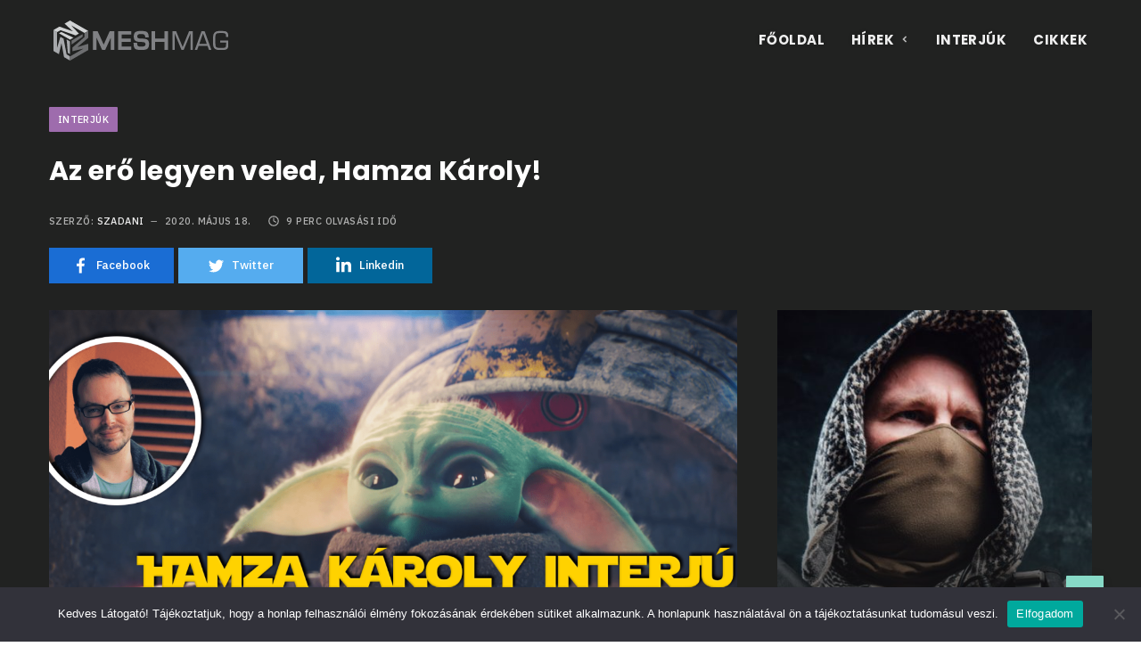

--- FILE ---
content_type: text/html; charset=UTF-8
request_url: http://www.meshmag.hu/2020/05/18/az-ero-legyen-veled-hamza-karoly/
body_size: 23137
content:
<!DOCTYPE html><html lang="hu" ><head><meta charset="UTF-8"><meta name="viewport" content="width=device-width, initial-scale=1.0">  <script data-mp=true data-cfasync=false>window.MOTIONPAGE_FRONT={version:"2.2.2"}</script><meta name='robots' content='max-image-preview:large' /><meta name="google-site-verification" content="8mAfsagE21jVX7MSKCM-XsqmGF8mPOHzxtK_Sql8ZOs" /><script data-cfasync="false" id="ao_optimized_gfonts_config">WebFontConfig={google:{families:["IBM Plex Sans:300,500,600,700,regular,italic,700italic,300italic","Poppins:100,600,700,regular","Roboto Condensed:200,300,700,regular","IBM Plex Sans:300,500,600,700,regular,italic,700italic,300italic","Poppins:100,600,700,regular","Roboto Condensed:200,300,700,regular"] },classes:false, events:false, timeout:1500};</script><link media="all" href="http://www.meshmag.hu/wp-content/cache/autoptimize/css/autoptimize_c86db2ef235fbb2fd74ab0a14b268b72.css" rel="stylesheet"><title>Az erő legyen veled, Hamza Károly! - Meshmag</title><link rel='dns-prefetch' href='//stats.wp.com' /><link rel='preconnect' href='//c0.wp.com' /><link href='https://fonts.gstatic.com' crossorigin='anonymous' rel='preconnect' /><link href='https://ajax.googleapis.com' rel='preconnect' /><link href='https://fonts.googleapis.com' rel='preconnect' /><link rel="alternate" type="application/rss+xml" title="Meshmag &raquo; hírcsatorna" href="http://www.meshmag.hu/feed/" /><link rel="alternate" type="application/rss+xml" title="Meshmag &raquo; hozzászólás hírcsatorna" href="http://www.meshmag.hu/comments/feed/" /><link rel="alternate" type="application/rss+xml" title="Meshmag &raquo; Az erő legyen veled, Hamza Károly! hozzászólás hírcsatorna" href="http://www.meshmag.hu/2020/05/18/az-ero-legyen-veled-hamza-karoly/feed/" /><link rel="alternate" title="oEmbed (JSON)" type="application/json+oembed" href="http://www.meshmag.hu/wp-json/oembed/1.0/embed?url=http%3A%2F%2Fwww.meshmag.hu%2F2020%2F05%2F18%2Faz-ero-legyen-veled-hamza-karoly%2F" /><link rel="alternate" title="oEmbed (XML)" type="text/xml+oembed" href="http://www.meshmag.hu/wp-json/oembed/1.0/embed?url=http%3A%2F%2Fwww.meshmag.hu%2F2020%2F05%2F18%2Faz-ero-legyen-veled-hamza-karoly%2F&#038;format=xml" /> <script id="cookie-notice-front-js-before">var cnArgs={"ajaxUrl":"http:\/\/www.meshmag.hu\/wp-admin\/admin-ajax.php","nonce":"783f7f13ab","hideEffect":"fade","position":"bottom","onScroll":false,"onScrollOffset":100,"onClick":false,"cookieName":"cookie_notice_accepted","cookieTime":2592000,"cookieTimeRejected":2592000,"globalCookie":false,"redirection":false,"cache":false,"revokeCookies":false,"revokeCookiesOpt":"automatic"};</script> <script src="http://www.meshmag.hu/wp-includes/js/jquery/jquery.min.js" id="jquery-core-js"></script> <link rel="https://api.w.org/" href="http://www.meshmag.hu/wp-json/" /><link rel="alternate" title="JSON" type="application/json" href="http://www.meshmag.hu/wp-json/wp/v2/posts/16231" /><link rel="EditURI" type="application/rsd+xml" title="RSD" href="http://www.meshmag.hu/xmlrpc.php?rsd" /><link rel="canonical" href="http://www.meshmag.hu/2020/05/18/az-ero-legyen-veled-hamza-karoly/" /><link rel='shortlink' href='http://www.meshmag.hu/?p=16231' /><meta property="fb:app_id" content="771123260595646" /><meta property="og:title" content="Az erő legyen veled, Hamza Károly!"/><meta property="og:type" content="website"/><meta property="og:url" content="http://www.meshmag.hu/2020/05/18/az-ero-legyen-veled-hamza-karoly/"/><meta property="og:image" content="http://www.meshmag.hu/wp-content/uploads/2020/05/babyYoda-1200x630.png"/><meta property="og:description" content="Korábban már olvashattatok cikket Károlyról a Meshmag-en. A 2017 év végi interjú apropója két magyarországi stúdió bemutatása volt...."/><meta name="description" content="Korábban már olvashattatok cikket Károlyról a Meshmag-en. A 2017 év végi interjú apropója két magyarországi stúdió bemutatása volt...."><link rel='stylesheet' id='oxygen-cache-26836-css' href='http://www.meshmag.hu/wp-content/cache/autoptimize/css/autoptimize_single_a3387dcedef5ce491fb07f75dc658471.css?cache=1659080611&#038;ver=6.9' media='all' /><link rel='stylesheet' id='oxygen-cache-117-css' href='http://www.meshmag.hu/wp-content/cache/autoptimize/css/autoptimize_single_0752a81a746e477f6ecb9052ef1b62d7.css?cache=1703163627&#038;ver=6.9' media='all' /><link rel='stylesheet' id='oxygen-cache-144-css' href='http://www.meshmag.hu/wp-content/cache/autoptimize/css/autoptimize_single_8a408d1cb55ee8a6f7fadd5775c81df8.css?cache=1703163062&#038;ver=6.9' media='all' /><link rel='stylesheet' id='oxygen-cache-30350-css' href='http://www.meshmag.hu/wp-content/cache/autoptimize/css/autoptimize_single_2e9ae57fe8a24650d5efae19ad4700a2.css?cache=1659427278&#038;ver=6.9' media='all' /><link rel='stylesheet' id='oxygen-cache-26865-css' href='http://www.meshmag.hu/wp-content/cache/autoptimize/css/autoptimize_single_c25de1665f66c904105042f8b30cb11e.css?cache=1660399900&#038;ver=6.9' media='all' /><link rel='stylesheet' id='oxygen-cache-182-css' href='http://www.meshmag.hu/wp-content/cache/autoptimize/css/autoptimize_single_7509b55012122f476897a1da930a1b43.css?cache=1659080613&#038;ver=6.9' media='all' /><link rel='stylesheet' id='oxygen-cache-32091-css' href='http://www.meshmag.hu/wp-content/cache/autoptimize/css/autoptimize_single_1722c1905038984f516f086d538a6a11.css?cache=1660418777&#038;ver=6.9' media='all' /><link rel='stylesheet' id='oxygen-cache-199-css' href='http://www.meshmag.hu/wp-content/cache/autoptimize/css/autoptimize_single_debf1319a7661fd40d321326a524ec97.css?cache=1660318228&#038;ver=6.9' media='all' /><link rel='stylesheet' id='oxygen-cache-30358-css' href='http://www.meshmag.hu/wp-content/cache/autoptimize/css/autoptimize_single_6d873ac1b856f26695ab92e52788f11a.css?cache=1659088091&#038;ver=6.9' media='all' /><link rel='stylesheet' id='oxygen-cache-115-css' href='http://www.meshmag.hu/wp-content/cache/autoptimize/css/autoptimize_single_eb77c3230f424e04f80e8dbddfb53b55.css?cache=1659080614&#038;ver=6.9' media='all' /><link rel='stylesheet' id='oxygen-cache-116-css' href='http://www.meshmag.hu/wp-content/cache/autoptimize/css/autoptimize_single_faa8c61cfd0252d0c607cb7d9b54456c.css?cache=1659080614&#038;ver=6.9' media='all' /><link rel='stylesheet' id='oxygen-cache-145-css' href='http://www.meshmag.hu/wp-content/cache/autoptimize/css/autoptimize_single_b624ed82c45ffddfd39d91db5df764ca.css?cache=1660410539&#038;ver=6.9' media='all' /><link rel='stylesheet' id='oxygen-universal-styles-css' href='http://www.meshmag.hu/wp-content/cache/autoptimize/css/autoptimize_single_0176365649bdbf367191a832b66a9489.css?cache=1758388539&#038;ver=6.9' media='all' /><script data-cfasync="false" id="ao_optimized_gfonts_webfontloader">(function() {var wf = document.createElement('script');wf.src='https://ajax.googleapis.com/ajax/libs/webfont/1/webfont.js';wf.type='text/javascript';wf.async='true';var s=document.getElementsByTagName('script')[0];s.parentNode.insertBefore(wf, s);})();</script></head><body class="wp-singular post-template-default single single-post postid-16231 single-format-standard wp-embed-responsive wp-theme-oxygen-is-not-a-theme  cookies-not-set oxygen-body" ><header id="_header-205-5" class="oxy-header-wrapper  oxy-header" ><div id="_header_row-206-5" class="oxy-header-row" ><div class="oxy-header-container"><div id="_header_left-207-5" class="oxy-header-left" ><a id="link-211-5" class="ct-link" href="//www.meshmag.hu" target="_self"  ><img  id="image-212-5" alt="" src="http://www.meshmag.hu/wp-content/uploads/2022/06/meshmag-logo.svg" class="ct-image" srcset="" sizes="(max-width: 0px) 100vw, 0px" /></a></div><div id="_header_center-208-5" class="oxy-header-center" ></div><div id="_header_right-209-5" class="oxy-header-right" ><div id="div_block-251-5" class="ct-div-block" ><div id="-pro-menu-213-5" class="oxy-pro-menu " ><div class="oxy-pro-menu-mobile-open-icon  oxy-pro-menu-off-canvas-trigger oxy-pro-menu-off-canvas-right" data-off-canvas-alignment="right"><svg id="-pro-menu-213-5-open-icon"><use xlink:href="#FontAwesomeicon-bars"></use></svg></div><div class="oxy-pro-menu-container  oxy-pro-menu-dropdown-links-visible-on-mobile oxy-pro-menu-dropdown-links-toggle oxy-pro-menu-show-dropdown" data-aos-duration="400"  data-oxy-pro-menu-dropdown-animation="fade-up"
 data-oxy-pro-menu-dropdown-animation-duration="0.25"
 data-entire-parent-toggles-dropdown="false"  data-oxy-pro-menu-off-canvas-animation="fade-left" 
 data-oxy-pro-menu-dropdown-animation-duration="0.4" 
 data-oxy-pro-menu-dropdown-links-on-mobile="toggle"><div class="menu-fooldal-header-main-container"><ul id="menu-fooldal-header-main" class="oxy-pro-menu-list"><li id="menu-item-11" class="menu-item menu-item-type-custom menu-item-object-custom menu-item-home menu-item-11"><a href="//www.meshmag.hu">Főoldal</a></li><li id="menu-item-203" class="menu-item menu-item-type-taxonomy menu-item-object-category menu-item-has-children menu-item-203"><a href="http://www.meshmag.hu/category/hirek/">Hírek</a><ul class="sub-menu"><li id="menu-item-27528" class="menu-item menu-item-type-taxonomy menu-item-object-category menu-item-27528"><a href="http://www.meshmag.hu/category/hirek/hardver-hirek/">Hardver</a></li><li id="menu-item-27531" class="menu-item menu-item-type-taxonomy menu-item-object-category menu-item-27531"><a href="http://www.meshmag.hu/category/hirek/szoftver/">Szoftver</a></li><li id="menu-item-27003" class="menu-item menu-item-type-taxonomy menu-item-object-category menu-item-27003"><a href="http://www.meshmag.hu/category/hirek/tutorial-hirek/">Tutorial</a></li><li id="menu-item-26996" class="menu-item menu-item-type-taxonomy menu-item-object-category menu-item-26996"><a href="http://www.meshmag.hu/category/hirek/esemeny-hirek/">Esemény</a></li><li id="menu-item-27527" class="menu-item menu-item-type-taxonomy menu-item-object-category menu-item-27527"><a href="http://www.meshmag.hu/category/hirek/breakdown-hirek/">Breakdown</a></li><li id="menu-item-30686" class="menu-item menu-item-type-taxonomy menu-item-object-category menu-item-30686"><a href="http://www.meshmag.hu/category/hirek/showreel/">Showreel</a></li><li id="menu-item-27529" class="menu-item menu-item-type-taxonomy menu-item-object-category menu-item-27529"><a href="http://www.meshmag.hu/category/hirek/ipar/">Ipar</a></li><li id="menu-item-27532" class="menu-item menu-item-type-taxonomy menu-item-object-category menu-item-27532"><a href="http://www.meshmag.hu/category/hirek/tech/">Tech</a></li><li id="menu-item-26995" class="menu-item menu-item-type-taxonomy menu-item-object-category menu-item-26995"><a href="http://www.meshmag.hu/category/hirek/cool/">Cool</a></li><li id="menu-item-27001" class="menu-item menu-item-type-taxonomy menu-item-object-category menu-item-27001"><a href="http://www.meshmag.hu/category/hirek/mozi/">Mozi</a></li><li id="menu-item-26999" class="menu-item menu-item-type-taxonomy menu-item-object-category menu-item-26999"><a href="http://www.meshmag.hu/category/hirek/jatek-hirek/">Játék</a></li><li id="menu-item-28103" class="menu-item menu-item-type-taxonomy menu-item-object-category menu-item-28103"><a href="http://www.meshmag.hu/category/hirek/reklam-hirek/">Reklám</a></li></ul></li><li id="menu-item-26760" class="menu-item menu-item-type-taxonomy menu-item-object-category current-post-ancestor current-menu-parent current-post-parent menu-item-26760"><a href="http://www.meshmag.hu/category/interju/">Interjúk</a></li><li id="menu-item-204" class="menu-item menu-item-type-taxonomy menu-item-object-category menu-item-204"><a href="http://www.meshmag.hu/category/cikkek/">Cikkek</a></li></ul></div><div class="oxy-pro-menu-mobile-close-icon"><svg id="svg--pro-menu-213-5"><use xlink:href="#FontAwesomeicon-close"></use></svg></div></div></div> <script type="text/javascript">jQuery('#-pro-menu-213-5 .oxy-pro-menu-show-dropdown .menu-item-has-children > a','body').each(function(){jQuery(this).append('<div class="oxy-pro-menu-dropdown-icon-click-area"><svg class="oxy-pro-menu-dropdown-icon"><use xlink:href="#FontAwesomeicon-chevron-down"></use></svg></div>');});jQuery('#-pro-menu-213-5 .oxy-pro-menu-show-dropdown .menu-item:not(.menu-item-has-children) > a','body').each(function(){jQuery(this).append('<div class="oxy-pro-menu-dropdown-icon-click-area"></div>');});</script></div></div></div></div></header><section id="section-3-116" class=" ct-section" ><div class="ct-section-inner-wrap"><div id="code_block-102-145" class="ct-code-block" ><div id="fb-root"></div> <script async defer crossorigin="anonymous" src="https://connect.facebook.net/hu_HU/sdk.js#xfbml=1&version=v14.0&appId=771123260595646&autoLogAppEvents=1" nonce="ty8dKoGa"></script> </div><div id="headerpic" class="ct-div-block" ><div id="code_block-2-199" class="ct-code-block" ><a href="//www.meshmag.hu/category/interju"><div id='mm-post-category-block' style='background-color:#9e6cad;padding-top: 0px'> Interjúk</div> </a></div><div id="code_block-3-199" class="ct-code-block" ></div><article id="div_block-113-145" class="ct-div-block" ><h1 id="headline-4-118" class="ct-headline"><span id="span-7-118" class="ct-span" >Az erő legyen veled, Hamza Károly!</span></h1><div id="code_block-13-118" class="ct-code-block" ><div class='header-post-author'> <span class="author-title">SZERZŐ: </span> szadani <time class="oxy-post-date before-line" datetime="2020-05-18T14:22:58+02:00"> 2020. május 18. </time><div class="reading-time"> <svg xmlns="http://www.w3.org/2000/svg" width="18" height="18" viewBox="0 0 24 24" fill="none" class="clock-svg"><circle cx="12" cy="12" r="9" stroke="currentColor" stroke-linecap="round" stroke-linejoin="round" stroke-width="2"/><path stroke="currentColor" stroke-linecap="round" stroke-linejoin="round" stroke-width="2" d="M12 7v3.764a2 2 0 0 0 1.106 1.789L16 14"/></svg> 9<span class="rt-suffix"> perc olvasási idő</span></div></div></div></article><div id="mm-social-share-buttons" class="ct-div-block" ><div id="code_block-4-32091" class="ct-code-block social-share facebook" ><svg viewBox="0 0 12 12" preserveAspectRatio="xMidYMid meet"> <path class="svg-icon-path" d="M9.1,0.1V2H8C7.6,2,7.3,2.1,7.1,2.3C7,2.4,6.9,2.7,6.9,3v1.4H9L8.8,6.5H6.9V12H4.7V6.5H2.9V4.4h1.8V2.8 c0-0.9,0.3-1.6,0.7-2.1C6,0.2,6.6,0,7.5,0C8.2,0,8.7,0,9.1,0.1z"></path> </svg> <span>Facebook</span></div><div id="code_block-9-32091" class="ct-code-block social-share twitter" ><svg viewBox="0 0 16 16" preserveAspectRatio="xMidYMid meet"> <path d="M5.026 15c6.038 0 9.341-5.003 9.341-9.334 0-.14 0-.282-.006-.422A6.685 6.685 0 0 0 16 3.542a6.658 6.658 0 0 1-1.889.518 3.301 3.301 0 0 0 1.447-1.817 6.533 6.533 0 0 1-2.087.793A3.286 3.286 0 0 0 7.875 6.03a9.325 9.325 0 0 1-6.767-3.429 3.289 3.289 0 0 0 1.018 4.382A3.323 3.323 0 0 1 .64 6.575v.045a3.288 3.288 0 0 0 2.632 3.218 3.203 3.203 0 0 1-.865.115 3.23 3.23 0 0 1-.614-.057 3.283 3.283 0 0 0 3.067 2.277A6.588 6.588 0 0 1 .78 13.58a6.32 6.32 0 0 1-.78-.045A9.344 9.344 0 0 0 5.026 15z"/> </svg> <span>Twitter</span></div><div id="code_block-11-32091" class="ct-code-block social-share linkedin" ><svg viewBox="0 0 448 512"><path d="M100.28 448H7.4V148.9h92.88zM53.79 108.1C24.09 108.1 0 83.5 0 53.8a53.79 53.79 0 0 1 107.58 0c0 29.7-24.1 54.3-53.79 54.3zM447.9 448h-92.68V302.4c0-34.7-.7-79.2-48.29-79.2-48.29 0-55.69 37.7-55.69 76.7V448h-92.78V148.9h89.08v40.8h1.3c12.4-23.5 42.69-48.3 87.88-48.3 94 0 111.28 61.9 111.28 142.3V448z"/></svg> <span>Linkedin</span></div></div></div><div id="new_columns-17-118" class="ct-new-columns" ><article id="div_block-18-118" class="ct-div-block mm-post-main" ><noscript><img  alt="" src="http://www.meshmag.hu/wp-content/uploads/2020/05/babyYoda-1200x600.png" class="ct-image" srcset="" sizes="(max-width: 1200px) 100vw, 1200px" /></noscript><img  id="image-87-145" alt="" src='data:image/svg+xml,%3Csvg%20xmlns=%22http://www.w3.org/2000/svg%22%20viewBox=%220%200%20210%20140%22%3E%3C/svg%3E' data-src="http://www.meshmag.hu/wp-content/uploads/2020/05/babyYoda-1200x600.png" class="lazyload ct-image" data-srcset="" data-sizes="(max-width: 1200px) 100vw, 1200px" /><div id="div_block-2-182" class="ct-div-block" ></div><div id='inner_content-25-118' class='ct-inner-content'><p>Korábban már olvashattatok cikket Károlyról a Meshmag-en. A 2017 év végi interjú apropója két magyarországi stúdió bemutatása volt. Károly azóta sem tétlenkedett, egy kivételes munkájának köszönhetően újra rivaldafénybe került, ezért újfent megkerestük őt. <a href="http://www.meshmag.hu/2017/12/28/11775/" data-type="URL" data-id="http://www.meshmag.hu/2017/12/28/11775/" target="_blank" rel="noreferrer noopener">A korábbi cikket itt olvashatjátok róla</a>.</p><p>A jelenlegi interjú apropója egy néhány héttel ezelőtti neves-, világszintű esemény. Feltételezem rengeteg aktuális tartalommal találkoztatok az idei nemzetközi Star Wars napon, május 4-én. Számomra kicsit sem lenne meglepetés, ha többen felismernétek a következő rövid, de annál látványosabb kis videót, akarom mondani mesterművet!</p><figure class="wp-block-embed alignwide is-type-video is-provider-youtube wp-block-embed-youtube wp-embed-aspect-16-9 wp-has-aspect-ratio"><div class="wp-block-embed__wrapper"> <iframe title="May the force be with you, Baby Yoda!" width="500" height="281" src="https://www.youtube.com/embed/HzVICx33m-Y?feature=oembed" frameborder="0" allow="accelerometer; autoplay; clipboard-write; encrypted-media; gyroscope; picture-in-picture; web-share" referrerpolicy="strict-origin-when-cross-origin" allowfullscreen></iframe></div></figure><p>Az ok amiért felismertétek pedig nagyon egyszerű: ezt a lenyűgöző videót a budapesti székhelyű Digic Pictures-nél compositorként helytálló Hamza Károlynak köszönhetjük! Ezen apropó okán fellelkesülve arra gondoltunk, készítünk vele újra egy rövid interjút nektek!</p><p><strong>-</strong> <strong>Köszönöm Károly, hogy elfogadtad a felkérésünket!</strong></p><p><strong>- Egy kis frissítésként az első kérdésem az lenne, hogy hogyan kezdődött a pályafutásod, milyen élményeid voltak először a 3D-vel kapcsolatban?</strong></p><div class="wp-block-image is-style-default"><figure class="alignright size-large is-resized"><img fetchpriority="high" decoding="async" src="http://www.meshmag.hu/wp-content/uploads/2020/05/Karoly-Hamza-768x1024.jpg" alt="hamzakaroly" class="wp-image-16233" width="239" height="318" /></figure></div><p>Ha jól emlékszem 1998-ban kaptam meg az első számítógépemet. Azonban a 3D-vel először 1995-ben találkoztam. Tele volt a tv akkoriban a következő hirdetéssel “a világ első számítógép által készült animációs filmje”, ez volt a <a href="https://www.youtube.com/watch?v=v-PjgYDrg70&amp;feature=youtu.be">Toy Story</a>.&nbsp; De ami igazán feltette a pontot az i-re, amikor Édesapám hazahozta VHS kazettán a Superman című filmet. Az volt a kedvenc jelenetem, amikor <a href="https://youtu.be/jVM-pSD0QlI?t=189">Superman megmenti Loise Lane-t</a>, mert kizuhant a helikopterből. Annyira megfogott ez a trükk, hogy mindent meg szerettem volna tudni azzal kapcsolatban hogyan tudták ezt megvalósítani. Szerencsére kapóra jött egy sorozat, a Magyar televízión, ami a Mozivarázs nevet viselte. Amerikai sorozat volt szinkronizálva, és Hollywood vizuális effektusait mutatta be. Innentől már egyenes volt az út, hogy ez legyen a szakmám. 🙂</p><p><strong>&nbsp;- Úgy tudom több Mesharray-es kurzuson is részt vettél, milyen tapasztalatokkal zárultak ezek és mit gondolsz, mennyiben járultak hozzá a jelenleg elért szakmai sikereidhez?&nbsp;&nbsp;</strong></p><p>Így igaz! Én mindig azt mondom, hogy egy ilyen képzés mindenképp szükséges ahhoz, hogy az ember megismerje jobban a programokat, és egyáltalán képet kapjon, hogy milyen irányba specializálódjon tovább. A hosszú távú eredményesség azonban a tanulón múlik, az iskolától nagyon sok hasznos tudást szerezhet, de nagyon fontos, hogy kitartóan gyakoroljon és folyamatosan képezze magát.</p><p><strong>-Mit tanácsolnál a jelenlegi pályakezdőknek, mi a kulcs a szakmába való bekerüléshez?</strong></p><p>Nagyon sokat segít, ha az embernek van egy mentora, akitől tud visszajelzést kapni a munkájáról. Kitartás és rengeteg gyakorlás szükséges, hogy a programokat jól tudja kezelni, és érdemes nyomon követni a szakmai újításokat is.</p><p><strong>- Hol dolgozol jelenleg, és milyen feladatokat látsz el?</strong></p><p>A <a rel="noreferrer noopener" href="http://digicpictures.com/" target="_blank">Digic Pictures</a>-nél dolgozom, mint Lighting &amp; Compositing artist.</p><p>(<strong>Lentebb a Digic Pictures egyik utóbbi munkája, amin Károly is közreműködött:</strong> )</p><figure class="wp-block-embed alignwide is-type-video is-provider-youtube wp-block-embed-youtube wp-embed-aspect-16-9 wp-has-aspect-ratio"><div class="wp-block-embed__wrapper"> <iframe title="Rainbow Six Siege: The Tournament of Champions - Six Invitational 2020 | Ubisoft [NA]" width="500" height="281" src="https://www.youtube.com/embed/5aUG2Pn-WDs?feature=oembed" frameborder="0" allow="accelerometer; autoplay; clipboard-write; encrypted-media; gyroscope; picture-in-picture; web-share" referrerpolicy="strict-origin-when-cross-origin" allowfullscreen></iframe></div></figure><p><strong>&nbsp;- Mint az a legutóbbi veled készült cikkből is kiderült, a jelenlegi munkahelyeden kívül más, hasonló 3D Grafikával kapcsolatos munkahelyed is volt már. Sőt, nem kis nevekről beszélhetünk. Mondanál róluk nekünk pár szót?&nbsp;</strong></p><p>2000-ben a FIXHD televízióban készítettem intrókat. 2006-2007-ig dolgoztam a Focus Fox-nál, ahol tanulhattam és dolgozhattam az akkoriban ritka, de világviszonylatban kiemelkedőnek számító Inferno/Flame finishing composit rendszeren. 2007-2016-ig a Cabbage Productions-nél dolgoztam, mint Visual Effects Supervisor és 3D generalist. Dolgoztam reklámok és filmek utómunkáján, emellett lehetőségem volt szintén Flame finishing rendszeren dolgozni és Davinci Resolve-val és Quantel-el fényelni. 2017-2019 április végéig a Mentaar/Umatik-nál dolgoztam, reklámok, filmek és már animációs filmek utómunkáján is. Jelenleg pedig full CG cinematic-okon dolgozom a Digic-nél.</p><p><strong>- Melyik projekt/munka volt eddig a kedvenced és miért? Melyikre vagy a legbüszkébb?</strong></p><p>Az az igazság, hogy minden feladat új és más. Az összeset szerettem, mert mindenből tanultam valamit 🙂&nbsp;</p><p>A Digic-nél olyan minőségű munkákban vehetek részt, ami már önmagában megtiszteltetés. De ha mindenképp kell egy kedvencet mondani, akkor a saját munkámból a Baby Yoda projektem, mert teljesen egyedül raktam össze, rendkívül összetett, rengeteg munkám volt benne.</p><p><strong>- Hát ez abszolút érthető! Szóval, ha már itt tartunk beszéljünk picit az aktuális projektedről, amiben Baby Yodát elevenítetted meg. Milyen elhatározásból készítetted ezt a munkát?&nbsp;</strong></p><p>Amikor először láttam az ILM-féle digitális Yoda-t, megfogadtam, hogy egyszer valamikor fogok animálni/létrehozni egyet én is. Az egyik dvd-n volt egy kis rejtett animáció, amiben Yoda zenére táncolt. Szenzációs volt. :))&nbsp;</p><p>Aztán mikor tavaly megjelent a Mandalorian sorozat és Baby Yoda meghódította a világot, akkor egyértelmű volt, hogy meg kell lovagolnom a hype-ot. A május 4-i nemzetközi Csillagok Háborúja nap, pedig kitűzte a deadline-t hozzá. 🙂</p><p><strong>- Jól kitaláltad a dolgot, és úgy látom meg is hozta az eredményt. Mennyi ideig tartott és milyen volt rajta dolgozni?&nbsp;</strong></p><p>Főállásom mellett a szabadidőmben esténként és főleg hétvégén dolgoztam rajta, kb. 5 hónapig készült. Nagyon szerettem csinálni, de közben jöttem rá, hogy kicsit túlvállaltam magam, persze akkor már mindegy volt. 🙂<br>Kicsit féltem a zenétől, próbáltam creative license-s zenékkel, de valahogy nem működött. Szerencsére a Youtube engedélyezte hivatalosan, így John Williams ikonikus zenéjével lett a kis történet egésszé.</p><p>(<strong>Lentebb megtekinthetitek a Baby Yoda 'Making of'-ját, mindenképp érdemes rászánni azt a másfél percet!</strong>)</p><figure class="wp-block-embed alignwide is-type-video is-provider-youtube wp-block-embed-youtube wp-embed-aspect-16-9 wp-has-aspect-ratio"><div class="wp-block-embed__wrapper"> <iframe loading="lazy" title="May the force be with you, Baby Yoda! Breakdown, makingof!" width="500" height="281" src="https://www.youtube.com/embed/Cz2FkB5rPUI?feature=oembed" frameborder="0" allow="accelerometer; autoplay; clipboard-write; encrypted-media; gyroscope; picture-in-picture; web-share" referrerpolicy="strict-origin-when-cross-origin" allowfullscreen></iframe></div></figure><p><strong>- Nem mintha hang nélkül bármiben is hiányt szenvedne a videó, de azért ez is sokat dob rajta! Volt hozzá segítséged, vagy mindent teljesen egyedül készítettél? Mi az előnye és a hátránya annak, ha egyedül készítesz egy ilyen projektet?</strong></p><p>Egyedül raktam össze az egészet. Néhány fatörzs, és kis alkatrész az megvásárolt model volt, de minden mást én csináltam. Az előnye annak ha egyedül dolgozol az, hogy senki sem szól bele abba mit csinálsz, maximálisan te irányítasz, a te fantáziádra van bízva és a te ügyességedre, hogy milyen lesz az elkészült munka. A hátránya egyértelműen az idő, sokkal hosszabb megcsinálni egy ilyen volumenű projektet, hiszen az utolsó kockáig vagy épp hangeffekt-ig mindent neked kell megcsinálni. Pl: Mókás volt a hangokat rögzíteni, amikor leesnek az edények, akkor egy műanyag tálcát dobtam a földre, amin különféle tárgyak voltak, hogy megkapjam a megfelelő hangot. A Feleségem sokat segített.:)</p><p><strong>- Akkor ezekszerint a kisfilm még az otthoni csapatépítésben is szerepet játszott! 🙂 Hogy érzed, milyen visszhangja van a projektnek? Tetszett az embereknek? A laikusok, vagy a szakmabeliek szeretik jobban?</strong></p><p>Nagyon pozitív fogadtatása volt. A videó feltöltését követő nap már tízezer feletti megtekintés volt, el se akartam hinni. 🙂<br>Úgy érzem egyformán tetszett a szakmabelieknek és a laikusoknak is. Nyilván a végtelenségig lehetne csiszolgatni, de ezeket már csak mi látjuk szakmabeliek.&nbsp;</p><p><strong>- Szuper, örülök, hogy megosztottad velünk a munkával kapcsolatos élményeidet! Nemrég jártam a <a rel="noreferrer noopener" href="https://karolyhamza.com/" target="_blank">weboldaladon</a> és fantasztikus videókkal találkoztam. Különösen tetszettek a mini sorozatok, ezeket pusztán hobbiból csinálod szórakoztató jelleggel, vagy más célod is van vele?&nbsp;</strong></p><p>Nagyon szépen köszönöm a dicséretet! Igen, alapvetően hobbi, meg persze tanulás/gyakorlás is. Tavaly év végén kezdtem el őket, mert szerettem volna a saját elképzeléseimet megvalósítani. Mindig kitalálok valami új kihívást, próbálok magas színvonalat hozni. Mivel főállásban alkalmazott vagyok, ezek a szabadidőmben hónapokig készülnek. 🙂 Megfordult a fejemben, hogy a jövőben oktatással is foglalkoznék, ezek a videók referenciaként szolgálhatnak.</p><p><strong>- Szerintem egy ennyire sikeres Star Wars-os anyag a portfólióban minden diáknak imponáló lesz! 🙂 Várhatunk tőled a jövőben ehhez hasonló szórakoztató és látványos munkákat?</strong></p><p>Ó hogyne, több ötletem is van. A következő projekt már megfogalmazódott, az #AthomewithOlaf minisorozat inspirálta. Olaf főszereplésével én is készítek egy kisfilmet, nagyon szeretnék minőségben a Disney nyomdokaiba lépni. Meglátjuk, hogy sikerül. Reményeim szerint nyár végére elkészül. 🙂</p><p><strong>- Olafot én is nagyon szeretem, elképesztően összetett karakter rengeteg potenciállal. Nagyon várjuk a következő munkádat! Mit tanácsolnál azoknak, akik hasonló projekten törik a fejüket? Mire figyeljenek majd oda leginkább?</strong></p><p>Számítsanak arra, hogy könnyű túlvállalni magunkat, ezért mindenképp fontos az alapos tervezés és előkészület. Lehetőség szerint próbálják egyszerűsíteni a folyamatokat. Pl: Render optimalizálás, amennyire csak lehet! És ne essenek kétségbe, ha valami nem megy elsőre, nem szabad feladni! 🙂</p><p><strong>- Korrekt tanácsnak hangzik, köszönjük! Kicsit kérdeznék a mai énedről is, milyen hobbijaid vannak, mit szoktál csinálni munkán kívül?&nbsp;&nbsp;</strong></p><p>Lehet azt mondani, hogy a számítógép a hobbim? 🙂 A munkán kívül is sokat ülök a gép előtt, folyamatosan keresem a lehetőségeket és az újdonságokat. Pl: mindenképp szeretnék majd egy Unreal Engine alapú rövidfilmet is készíteni.</p><p>Szeretek még tőzsdei- illetve életrajzi könyveket olvasni számomra inspiráló emberekről (Stan Lee, Steve Jobs, André Kostolany, stb).</p><p><strong>- Szerintem több olvasónk nevében is mondhatom, hogy izgatottan hangzanak a terveid! Milyen hosszútávú szakmai céljaid vannak a jövőre nézve?&nbsp;</strong></p><p>Szeretném még idén letenni a Foundry Certified-Nuke instructor vizsgát. Ez egy nagy mérföldkő lenne, hogy a jövőben oktatással is foglalkozhassak. Illetve a mini short series-em is folytani fogom.</p><p><strong>Szuper! Nagyon köszönöm, hogy válaszoltál a kérdéseinkre, és további sok sikert kívánunk neked a későbbi munkáid során! Reméljük hamarosan újabb érdekes interjú vagy cikk ötlettel kereshetünk fel Téged!</strong></p><p>Károly projektjét egyébként több hazai és külföldi portál, illetve magazin is megosztotta, többek közt: <a rel="noreferrer noopener" href="https://www.facebook.com/cgchannel/posts/10157471329898237" target="_blank">CGChannel</a>, <a rel="noreferrer noopener" href="https://vdrome.hu/hirek/magyar-kisfilm-keszult-baby-yoda-foszereplesevel?fbclid=IwAR1UA5rXiwhlcmKdvz7J6FccLsF4rLgydiq7-gId0zbXpU8MgWYyjejg6AQ" target="_blank">vDrome</a>, <a rel="noreferrer noopener" href="https://www.gamestar.hu/masvilag/jopofa-magyar-kisfilm-keszult-bebi-yodarol-278493.html?fbclid=IwAR0ab61BmxMuCtdZ3KLv2B9M5PuBTBn-u1KsxkMoZ7kHd7qzRgO1kAxFSnA" target="_blank">GameStar</a>, <a rel="noreferrer noopener" href="https://www.mozinezo.hu/erdekessegek/hamza-karoly-baby-yoda-rovid-kis-tortenete-video.mozi?fbclid=IwAR1uRZU9LCvUwf68MEE0_cdYY81DIu5gFhuvQWem0CUBLrrrVMBwaaPx42M" target="_blank">MoziNezo</a>, <a rel="noreferrer noopener" href="http://acinemanias.com/hir.php?id=7484&amp;fbclid=IwAR0ab61BmxMuCtdZ3KLv2B9M5PuBTBn-u1KsxkMoZ7kHd7qzRgO1kAxFSnA" target="_blank">ACineMániások</a>.</p><p>További érdekességekért és Károly látványos munkáiért látogassatok el a <a rel="noreferrer noopener" href="https://karolyhamza.com/" target="_blank">weboldalára</a>, illetve az <a rel="noreferrer noopener" href="https://www.artstation.com/khamza" target="_blank">artstation</a> profiljára!</p></div><div id="div_block-99-145" class="ct-div-block" ><div id="tags_text_block-96-145" class="ct-text-block" ><span id="span-97-145" class="ct-span" ><a href="http://www.meshmag.hu/tag/4/" rel="tag">4</a><a href="http://www.meshmag.hu/tag/baby/" rel="tag">baby</a><a href="http://www.meshmag.hu/tag/digic-pictures/" rel="tag">Digic Pictures</a><a href="http://www.meshmag.hu/tag/hamza/" rel="tag">Hamza</a><a href="http://www.meshmag.hu/tag/hamza-karoly/" rel="tag">hamza károly</a><a href="http://www.meshmag.hu/tag/interju-2/" rel="tag">interjú</a><a href="http://www.meshmag.hu/tag/majus/" rel="tag">május</a><a href="http://www.meshmag.hu/tag/mentaar/" rel="tag">mentaar</a><a href="http://www.meshmag.hu/tag/star/" rel="tag">star</a><a href="http://www.meshmag.hu/tag/superman/" rel="tag">superman</a><a href="http://www.meshmag.hu/tag/toy-story/" rel="tag">Toy Story</a><a href="http://www.meshmag.hu/tag/umatik/" rel="tag">umatik</a><a href="http://www.meshmag.hu/tag/wars/" rel="tag">wars</a><a href="http://www.meshmag.hu/tag/yoda/" rel="tag">Yoda</a></span></div><div id="code_block-98-145" class="ct-code-block" ></div></div><div id="div_block-108-145" class="ct-div-block" ><div id="div_block-109-145" class="ct-div-block" ><div id="text_block-111-145" class="ct-text-block" >MEGOSZTÁS:</div></div><div id="mm-social-share-buttons" class="ct-div-block" ><div id="code_block-4-32091" class="ct-code-block social-share facebook" ><svg viewBox="0 0 12 12" preserveAspectRatio="xMidYMid meet"> <path class="svg-icon-path" d="M9.1,0.1V2H8C7.6,2,7.3,2.1,7.1,2.3C7,2.4,6.9,2.7,6.9,3v1.4H9L8.8,6.5H6.9V12H4.7V6.5H2.9V4.4h1.8V2.8 c0-0.9,0.3-1.6,0.7-2.1C6,0.2,6.6,0,7.5,0C8.2,0,8.7,0,9.1,0.1z"></path> </svg> <span>Facebook</span></div><div id="code_block-9-32091" class="ct-code-block social-share twitter" ><svg viewBox="0 0 16 16" preserveAspectRatio="xMidYMid meet"> <path d="M5.026 15c6.038 0 9.341-5.003 9.341-9.334 0-.14 0-.282-.006-.422A6.685 6.685 0 0 0 16 3.542a6.658 6.658 0 0 1-1.889.518 3.301 3.301 0 0 0 1.447-1.817 6.533 6.533 0 0 1-2.087.793A3.286 3.286 0 0 0 7.875 6.03a9.325 9.325 0 0 1-6.767-3.429 3.289 3.289 0 0 0 1.018 4.382A3.323 3.323 0 0 1 .64 6.575v.045a3.288 3.288 0 0 0 2.632 3.218 3.203 3.203 0 0 1-.865.115 3.23 3.23 0 0 1-.614-.057 3.283 3.283 0 0 0 3.067 2.277A6.588 6.588 0 0 1 .78 13.58a6.32 6.32 0 0 1-.78-.045A9.344 9.344 0 0 0 5.026 15z"/> </svg> <span>Twitter</span></div><div id="code_block-11-32091" class="ct-code-block social-share linkedin" ><svg viewBox="0 0 448 512"><path d="M100.28 448H7.4V148.9h92.88zM53.79 108.1C24.09 108.1 0 83.5 0 53.8a53.79 53.79 0 0 1 107.58 0c0 29.7-24.1 54.3-53.79 54.3zM447.9 448h-92.68V302.4c0-34.7-.7-79.2-48.29-79.2-48.29 0-55.69 37.7-55.69 76.7V448h-92.78V148.9h89.08v40.8h1.3c12.4-23.5 42.69-48.3 87.88-48.3 94 0 111.28 61.9 111.28 142.3V448z"/></svg> <span>Linkedin</span></div></div></div><div id="prev_next_div_block-96-152" class="ct-div-block" ><div id="div_block-100-152" class="ct-div-block" ><div id="div_block-105-152" class="ct-div-block" ><div id="text_block-114-152" class="ct-text-block" >ELŐZŐ</div><div id="code_block-102-152" class="ct-code-block" ><a href="http://www.meshmag.hu/2020/07/13/a-tanulas-eredmenye-azonnal-realizalodik-a-munkaimban-beszelgetes-gurubi-zsuzsaval/" rel="next">A tanulás eredménye azonnal realizálódik a munkáimban. - beszélgetés Gurubi Zsuzsával</a></div></div></div><div id="div_block-101-152" class="ct-div-block" ><div id="div_block-111-152" class="ct-div-block" ><div id="text_block-116-152" class="ct-text-block" >KÖVETKEZŐ</div><div id="code_block-103-152" class="ct-code-block" ><a href="http://www.meshmag.hu/2020/04/07/csatlakozz-a-mesharray-uj-3d-animator-kepzesehez/" rel="prev">Csatlakozz a Mesharray új 3D animátor képzéséhez!</a></div></div></div></div><div id="code_block-104-145" class="ct-code-block" ><div class="fb-comments" data-href="http://www.meshmag.hu/2020/05/18/az-ero-legyen-veled-hamza-karoly" data-width="100%" data-numposts="5" data-mobile="true"></div></div></article><aside id="div_block-19-118" class="ct-div-block stickyelement" ><div id="div_block-61-118" class="ct-div-block " ><div id="code_block-51-118" class="ct-code-block" ></div><div id="adv_block" class="ct-div-block " ><div id="adv_portrait_block-55-118" class="ct-div-block" ><div id="code_block-57-118" class="ct-code-block " ><div class="ct-new-columns"><div class="lazyload ct-div-block marketingbox-main" data-bg="http://www.meshmag.hu/wp-content/uploads/2022/06/ad-mesharray-maya-2-400x800.jpg" style="background-image:url(data:image/svg+xml,%3Csvg%20xmlns=%22http://www.w3.org/2000/svg%22%20viewBox=%220%200%20500%20300%22%3E%3C/svg%3E); width:100%;height:100%;position:absolute"><div class="ct-div-block marketing-gradient-overlay"></div> <a class="ct-link marketingbox-link" href="https://www.mesharray.hu/oktatas/fast-forward-autodesk-maya-tanfolyam/?utm_source=mm&utm_term=16231&utm_content=banner" target="_blank", title="Autodesk Maya tanfolyam"><div class="ct-text-block marketingbox-category" style="background-color:#52ad98">Indul: 2026.03.02.</div><h2 class="ct-headline marketingbox-headline">Autodesk Maya tanfolyam</h2><div class="ct-text-block marketingbox-excerpt">Tanulj profiktól az Autodesk hivatalos oktatásán!</div> </a></div></div></div></div><div id="adv_landscape_block-56-118" class="ct-div-block" ><div id="code_block-58-118" class="ct-code-block" ><div class="ct-new-columns"><div class="lazyload ct-div-block marketingbox-main" data-bg="http://www.meshmag.hu/wp-content/uploads/2020/05/babyYoda-1200x600.png" style="background-image:url(data:image/svg+xml,%3Csvg%20xmlns=%22http://www.w3.org/2000/svg%22%20viewBox=%220%200%20500%20300%22%3E%3C/svg%3E); width:100%;height:100%;position:absolute"><div class="ct-div-block white-gradient-overlay"></div> <a class="ct-link marketingbox-link" href="?utm_source=mm&utm_term=16231&utm_content=banner" target="_blank", title="Az erő legyen veled, Hamza Károly!"><div class="ct-text-block marketingbox-category" style="background-color:#52ad98">Indul: 2026.03.02.</div><h2 class="ct-headline marketingbox-headline">Az erő legyen veled, Hamza Károly!</h2><div class="ct-text-block marketingbox-excerpt">Korábban már olvashattatok cikket Károlyról a Meshmag-en. A 2017 év végi <span class="excerpt-trim-12">interjú apropója két magyarországi stúdió bemutatása volt.</span>...</div> </a></div></div></div></div></div><div id="div_block-13-144" class="ct-div-block" ><div id="div_block-42-118" class="ct-div-block" ><div id="div_block-43-118" class="ct-div-block headertext-left" ><h4 id="headline-44-118" class="ct-headline">Ez is érdekelhet<br></h4></div></div><div id="_posts_grid-46-118" class='oxy-easy-posts oxy-posts-grid' ><div class='oxy-posts'><div class='oxy-post'> <a class='oxy-post-image' href='http://www.meshmag.hu/2015/07/16/kemeny-fizikai-munkatol-a-digic-pictures-studiojaig-interju-buela-peterrel/'><div class='lazyload oxy-post-image-fixed-ratio' data-bg="http://www.meshmag.hu/wp-content/uploads/2015/07/2013_camaro_01-800x450.jpg" style='background-image: url(data:image/svg+xml,%3Csvg%20xmlns=%22http://www.w3.org/2000/svg%22%20viewBox=%220%200%20500%20300%22%3E%3C/svg%3E);'></div><div class='oxy-post-image-white-overlay'></div> </a> <a class='oxy-post-title' href='http://www.meshmag.hu/2015/07/16/kemeny-fizikai-munkatol-a-digic-pictures-studiojaig-interju-buela-peterrel/'><h2>Kemény fizikai munkától a Digic Pictures stúdiójáig: interjú Buela Péterrel</h2></a><div class='oxy-post-meta'><p>Újabb interjúalanyunk több vargabetű után végül a Digic Pictures kötelékébe került, <span class="excerpt-trim-12">és régi munkáin ma már csak mosolyog,</span>...</p></div></div><div class='oxy-post'> <a class='oxy-post-image' href='http://www.meshmag.hu/2015/06/15/interju-cikk-torok-attila/'><div class='lazyload oxy-post-image-fixed-ratio' data-bg="http://www.meshmag.hu/wp-content/uploads/2015/06/attila_torok_1-800x450.jpg" style='background-image: url(data:image/svg+xml,%3Csvg%20xmlns=%22http://www.w3.org/2000/svg%22%20viewBox=%220%200%20500%20300%22%3E%3C/svg%3E);'></div><div class='oxy-post-image-white-overlay'></div> </a> <a class='oxy-post-title' href='http://www.meshmag.hu/2015/06/15/interju-cikk-torok-attila/'><h2>A lehetőséget magunknak kell felkutatni - interjú Török Attilával</h2></a><div class='oxy-post-meta'><p>Török Attila egy olyan fiatalember, aki nagyon tudatosan építi szakmai karrierjét, és <span class="excerpt-trim-12">igen gyorsan sikerült nagynevű cégeknél megalapozni a</span>...</p></div></div><div class='oxy-post'> <a class='oxy-post-image' href='http://www.meshmag.hu/2015/08/27/minden-ugy-nezzen-ki-ahogy-az-a-valosagban-tortenik-interju-zalanyi-attilaval/'><div class='lazyload oxy-post-image-fixed-ratio' data-bg="http://www.meshmag.hu/wp-content/uploads/2015/09/COD-Ghosts-800x450.jpg" style='background-image: url(data:image/svg+xml,%3Csvg%20xmlns=%22http://www.w3.org/2000/svg%22%20viewBox=%220%200%20500%20300%22%3E%3C/svg%3E);'></div><div class='oxy-post-image-white-overlay'></div> </a> <a class='oxy-post-title' href='http://www.meshmag.hu/2015/08/27/minden-ugy-nezzen-ki-ahogy-az-a-valosagban-tortenik-interju-zalanyi-attilaval/'><h2>Minden úgy nézzen ki, ahogy az a valóságban történik - interjú Zalányi Attilával</h2></a><div class='oxy-post-meta'><p>Ezúttal egy olyan embert mutatunk be nektek, aki már elég régóta <span class="excerpt-trim-12">van a szakmában, és bár szörfözni indult</span>...</p></div></div><div class='oxy-post'> <a class='oxy-post-image' href='http://www.meshmag.hu/2020/09/22/ha-magadeva-teszel-egy-problemat-es-megoldod-azt-nem-lehet-semmivel-felulmulni-interju-a-mesharray-oktatojaval-lampert-gaborral/'><div class='lazyload oxy-post-image-fixed-ratio' data-bg="http://www.meshmag.hu/wp-content/uploads/2020/09/1_sampilampi_cover-800x450.jpg" style='background-image: url(data:image/svg+xml,%3Csvg%20xmlns=%22http://www.w3.org/2000/svg%22%20viewBox=%220%200%20500%20300%22%3E%3C/svg%3E);'></div><div class='oxy-post-image-white-overlay'></div> </a> <a class='oxy-post-title' href='http://www.meshmag.hu/2020/09/22/ha-magadeva-teszel-egy-problemat-es-megoldod-azt-nem-lehet-semmivel-felulmulni-interju-a-mesharray-oktatojaval-lampert-gaborral/'><h2>Ha magadévá teszel egy problémát és megoldod, azt nem lehet semmivel felülmúlni - interjú a Mesharray 3ds Max oktatójával, Lampert Gáborral</h2></a><div class='oxy-post-meta'><p>Lampert Gábor hazánkban elsők között vetette bele magát a 3D grafika <span class="excerpt-trim-12">világába. Harminc éve van a pályán, tanárként</span>...</p></div></div><div class='oxy-post'> <a class='oxy-post-image' href='http://www.meshmag.hu/2019/06/10/oriasi-elismeres-hogy-maga-david-lynch-ertekeli-filmemet-interju-hadnagy-eszterrel/'><div class='lazyload oxy-post-image-fixed-ratio' data-bg="http://www.meshmag.hu/wp-content/uploads/2019/06/Hadnagy-Eszter-800x450.jpg" style='background-image: url(data:image/svg+xml,%3Csvg%20xmlns=%22http://www.w3.org/2000/svg%22%20viewBox=%220%200%20500%20300%22%3E%3C/svg%3E);'></div><div class='oxy-post-image-white-overlay'></div> </a> <a class='oxy-post-title' href='http://www.meshmag.hu/2019/06/10/oriasi-elismeres-hogy-maga-david-lynch-ertekeli-filmemet-interju-hadnagy-eszterrel/'><h2>Óriási elismerés, hogy maga David Lynch értékeli a filmemet - Interjú Hadnagy Eszterrel</h2></a><div class='oxy-post-meta'><p>Hadnagy Eszter a Mesharray Short Film Maker képzést lezáró vizsgafilmjét már <span class="excerpt-trim-12">sikeresen meg is mérettette a Műcsarnok videopályázatán.</span>...</p></div></div><div class='oxy-post'> <a class='oxy-post-image' href='http://www.meshmag.hu/2017/04/06/az-embernek-folyamatosan-uj-dolgokat-kell-megtanulnia-interju-lenkei-zsolttal/'><div class='lazyload oxy-post-image-fixed-ratio' data-bg="http://www.meshmag.hu/wp-content/uploads/2017/04/Lenkei.Zsolt_-800x450.jpg" style='background-image: url(data:image/svg+xml,%3Csvg%20xmlns=%22http://www.w3.org/2000/svg%22%20viewBox=%220%200%20500%20300%22%3E%3C/svg%3E);'></div><div class='oxy-post-image-white-overlay'></div> </a> <a class='oxy-post-title' href='http://www.meshmag.hu/2017/04/06/az-embernek-folyamatosan-uj-dolgokat-kell-megtanulnia-interju-lenkei-zsolttal/'><h2>Az embernek folyamatosan új dolgokat kell megtanulnia - interjú Lenkei Zsolttal</h2></a><div class='oxy-post-meta'><p>Zsolttal ugyanúgy, mint többi interjúalanyunkkal, nem csupán a saját munkájáról beszélgettünk, <span class="excerpt-trim-12">hanem belementünk az oktatás témakörébe is. A</span>...</p></div></div><div class='oxy-post'> <a class='oxy-post-image' href='http://www.meshmag.hu/2017/06/14/10996/'><div class='lazyload oxy-post-image-fixed-ratio' data-bg="http://www.meshmag.hu/wp-content/uploads/2017/06/sebo_laszlo1-800x450.jpg" style='background-image: url(data:image/svg+xml,%3Csvg%20xmlns=%22http://www.w3.org/2000/svg%22%20viewBox=%220%200%20500%20300%22%3E%3C/svg%3E);'></div><div class='oxy-post-image-white-overlay'></div> </a> <a class='oxy-post-title' href='http://www.meshmag.hu/2017/06/14/10996/'><h2>Ma már nagyon nehéz jó általános tudású 3ds Max felhasználót találni... - interjú Sebő Lászlóval</h2></a><div class='oxy-post-meta'><p>Legújabb interjúnkban egy olyan szakembert kerestünk meg, aki több évtizedes szakmai <span class="excerpt-trim-12">múlttal rendelkezik. Aki nem csak hazánkban, de</span>...</p></div></div><div class='oxy-post'> <a class='oxy-post-image' href='http://www.meshmag.hu/2019/06/05/interju-marfoldi-rita/'><div class='lazyload oxy-post-image-fixed-ratio' data-bg="http://www.meshmag.hu/wp-content/uploads/2019/05/intbanner-800x450.png" style='background-image: url(data:image/svg+xml,%3Csvg%20xmlns=%22http://www.w3.org/2000/svg%22%20viewBox=%220%200%20500%20300%22%3E%3C/svg%3E);'></div><div class='oxy-post-image-white-overlay'></div> </a> <a class='oxy-post-title' href='http://www.meshmag.hu/2019/06/05/interju-marfoldi-rita/'><h2>A nem kedvencek is inspirálnak – Interjú Márföldi Ritával</h2></a><div class='oxy-post-meta'><p>Ebben a hónapban Márföldi Ritát sikerült meginterjúvolnunk. Ritának számos munkájával találkoztunk <span class="excerpt-trim-12">már a Daz3D kapcsán: lélegzetelállító ruhatextúrákat és</span>...</p></div></div></div><div class='oxy-easy-posts-pages'></div></div></div><div id="code_block-50-118" class="ct-code-block" ></div></div><div id="div_block-14-144" class="ct-div-block marketingbox-link" ></div></aside><div id="div_block-116-145" class="ct-div-block" ></div></div><div id="code_block-12-118" class="ct-code-block" ></div></div></section><section id="section-8-117" class=" ct-section" ><div class="ct-section-inner-wrap"></div></section><footer id="section-9-117" class=" ct-section" ><div class="ct-section-inner-wrap"><div id="new_columns-10-117" class="ct-new-columns" ><div id="div_block-11-117" class="ct-div-block" ><a id="link-187-5" class="ct-link" href="http://www.meshmag.hu" target="_self"  ><noscript><img  alt="" src="http://www.meshmag.hu/wp-content/uploads/2022/06/meshmag-logo.svg" class="ct-image" srcset="" sizes="(max-width: 0px) 100vw, 0px" /></noscript><img  id="image-189-5" alt="" src='data:image/svg+xml,%3Csvg%20xmlns=%22http://www.w3.org/2000/svg%22%20viewBox=%220%200%20210%20140%22%3E%3C/svg%3E' data-src="http://www.meshmag.hu/wp-content/uploads/2022/06/meshmag-logo.svg" class="lazyload ct-image" data-srcset="" data-sizes="(max-width: 0px) 100vw, 0px" /></a><div id="_rich_text-30-117" class="oxy-rich-text" ><p>Mesharray Zrt.<br />1132 Budapest, Nyugati tér 4.</p></div><div id="code_block-31-117" class="ct-code-block" >as&#107;.me&#64;&#109;&#101;s&#104;&#97;&#114;r&#97;y&#46;co&#109;</div><div id="_search_form-34-117" class="oxy-search-form" ><form role="search" method="get" class="search-form" action="http://www.meshmag.hu/"> <label> <span class="screen-reader-text">Keresés:</span> <input type="search" class="search-field" placeholder="Keresés&hellip;" value="" name="s" /> </label> <input type="submit" class="search-submit" value="Keresés" /></form></div></div><div id="div_block-12-117" class="ct-div-block" ><div id="tags_div_block-6-117" class="ct-div-block" ><div id="div_block-26-117" class="ct-div-block" ></div><h2 id="headline-21-117" class="ct-headline">Témakörök</h2><nav id="code_block-7-117" class="ct-code-block" ><a href="http://www.meshmag.hu/tag/3d/" class="tag-cloud-link tag-link-593 tag-link-position-1" style="font-size: 12px;">3D</a> <a href="http://www.meshmag.hu/tag/3d-modeling/" class="tag-cloud-link tag-link-223 tag-link-position-2" style="font-size: 12px;">3D modeling</a> <a href="http://www.meshmag.hu/tag/3ds-max/" class="tag-cloud-link tag-link-21 tag-link-position-3" style="font-size: 12px;">3ds max</a> <a href="http://www.meshmag.hu/tag/adobe/" class="tag-cloud-link tag-link-393 tag-link-position-4" style="font-size: 12px;">Adobe</a> <a href="http://www.meshmag.hu/tag/after-effects/" class="tag-cloud-link tag-link-497 tag-link-position-5" style="font-size: 12px;">After Effects</a> <a href="http://www.meshmag.hu/tag/allegorithmic/" class="tag-cloud-link tag-link-924 tag-link-position-6" style="font-size: 12px;">allegorithmic</a> <a href="http://www.meshmag.hu/tag/amd/" class="tag-cloud-link tag-link-394 tag-link-position-7" style="font-size: 12px;">AMD</a> <a href="http://www.meshmag.hu/tag/animation/" class="tag-cloud-link tag-link-26 tag-link-position-8" style="font-size: 12px;">animation</a> <a href="http://www.meshmag.hu/tag/animacio/" class="tag-cloud-link tag-link-24 tag-link-position-9" style="font-size: 12px;">animáció</a> <a href="http://www.meshmag.hu/tag/architectural-visualization/" class="tag-cloud-link tag-link-54 tag-link-position-10" style="font-size: 12px;">architectural visualization</a> <a href="http://www.meshmag.hu/tag/arch-viz/" class="tag-cloud-link tag-link-53 tag-link-position-11" style="font-size: 12px;">arch viz</a> <a href="http://www.meshmag.hu/tag/arnold/" class="tag-cloud-link tag-link-370 tag-link-position-12" style="font-size: 12px;">arnold</a> <a href="http://www.meshmag.hu/tag/autodesk/" class="tag-cloud-link tag-link-398 tag-link-position-13" style="font-size: 12px;">Autodesk</a> <a href="http://www.meshmag.hu/tag/blender/" class="tag-cloud-link tag-link-58 tag-link-position-14" style="font-size: 12px;">blender</a> <a href="http://www.meshmag.hu/tag/breakdown/" class="tag-cloud-link tag-link-632 tag-link-position-15" style="font-size: 12px;">breakdown</a> <a href="http://www.meshmag.hu/tag/canon/" class="tag-cloud-link tag-link-556 tag-link-position-16" style="font-size: 12px;">Canon</a> <a href="http://www.meshmag.hu/tag/cg/" class="tag-cloud-link tag-link-184 tag-link-position-17" style="font-size: 12px;">CG</a> <a href="http://www.meshmag.hu/tag/chaos-group/" class="tag-cloud-link tag-link-341 tag-link-position-18" style="font-size: 12px;">chaos group</a> <a href="http://www.meshmag.hu/tag/cinema-4d/" class="tag-cloud-link tag-link-60 tag-link-position-19" style="font-size: 12px;">cinema 4D</a> <a href="http://www.meshmag.hu/tag/cinema4d/" class="tag-cloud-link tag-link-365 tag-link-position-20" style="font-size: 12px;">Cinema4D</a> <a href="http://www.meshmag.hu/tag/compositing/" class="tag-cloud-link tag-link-63 tag-link-position-21" style="font-size: 12px;">compositing</a> <a href="http://www.meshmag.hu/tag/dcc/" class="tag-cloud-link tag-link-190 tag-link-position-22" style="font-size: 12px;">DCC</a> <a href="http://www.meshmag.hu/tag/digic-pictures/" class="tag-cloud-link tag-link-929 tag-link-position-23" style="font-size: 12px;">Digic Pictures</a> <a href="http://www.meshmag.hu/tag/digital-sculpting/" class="tag-cloud-link tag-link-231 tag-link-position-24" style="font-size: 12px;">digital sculpting</a> <a href="http://www.meshmag.hu/tag/download/" class="tag-cloud-link tag-link-123 tag-link-position-25" style="font-size: 12px;">download</a> <a href="http://www.meshmag.hu/tag/epic-games/" class="tag-cloud-link tag-link-126 tag-link-position-26" style="font-size: 12px;">epic games</a> <a href="http://www.meshmag.hu/tag/fbx/" class="tag-cloud-link tag-link-68 tag-link-position-27" style="font-size: 12px;">FBX</a> <a href="http://www.meshmag.hu/tag/film/" class="tag-cloud-link tag-link-649 tag-link-position-28" style="font-size: 12px;">film</a> <a href="http://www.meshmag.hu/tag/fototura/" class="tag-cloud-link tag-link-543 tag-link-position-29" style="font-size: 12px;">fotótúra</a> <a href="http://www.meshmag.hu/tag/foundry/" class="tag-cloud-link tag-link-1930 tag-link-position-30" style="font-size: 12px;">foundry</a> <a href="http://www.meshmag.hu/tag/free/" class="tag-cloud-link tag-link-129 tag-link-position-31" style="font-size: 12px;">free</a> <a href="http://www.meshmag.hu/tag/frissites/" class="tag-cloud-link tag-link-900 tag-link-position-32" style="font-size: 12px;">frissítés</a> <a href="http://www.meshmag.hu/tag/game-art/" class="tag-cloud-link tag-link-71 tag-link-position-33" style="font-size: 12px;">game art</a> <a href="http://www.meshmag.hu/tag/game-development/" class="tag-cloud-link tag-link-35 tag-link-position-34" style="font-size: 12px;">game development</a> <a href="http://www.meshmag.hu/tag/game-of-thrones/" class="tag-cloud-link tag-link-637 tag-link-position-35" style="font-size: 12px;">game of thrones</a> <a href="http://www.meshmag.hu/tag/gnomon/" class="tag-cloud-link tag-link-248 tag-link-position-36" style="font-size: 12px;">Gnomon</a> <a href="http://www.meshmag.hu/tag/gpu/" class="tag-cloud-link tag-link-204 tag-link-position-37" style="font-size: 12px;">GPU</a> <a href="http://www.meshmag.hu/tag/gpu-rendering/" class="tag-cloud-link tag-link-73 tag-link-position-38" style="font-size: 12px;">GPU rendering</a> <a href="http://www.meshmag.hu/tag/hollywood/" class="tag-cloud-link tag-link-617 tag-link-position-39" style="font-size: 12px;">Hollywood</a> <a href="http://www.meshmag.hu/tag/houdini/" class="tag-cloud-link tag-link-81 tag-link-position-40" style="font-size: 12px;">Houdini</a> <a href="http://www.meshmag.hu/tag/ilm/" class="tag-cloud-link tag-link-600 tag-link-position-41" style="font-size: 12px;">ILM</a> <a href="http://www.meshmag.hu/tag/ingyenes/" class="tag-cloud-link tag-link-731 tag-link-position-42" style="font-size: 12px;">ingyenes</a> <a href="http://www.meshmag.hu/tag/interju-2/" class="tag-cloud-link tag-link-597 tag-link-position-43" style="font-size: 12px;">interjú</a> <a href="http://www.meshmag.hu/tag/japan/" class="tag-cloud-link tag-link-714 tag-link-position-44" style="font-size: 12px;">Japán</a> <a href="http://www.meshmag.hu/tag/letoltes/" class="tag-cloud-link tag-link-1562 tag-link-position-45" style="font-size: 12px;">letöltés</a> <a href="http://www.meshmag.hu/tag/lighting/" class="tag-cloud-link tag-link-375 tag-link-position-46" style="font-size: 12px;">lighting</a> <a href="http://www.meshmag.hu/tag/making-of-2/" class="tag-cloud-link tag-link-744 tag-link-position-47" style="font-size: 12px;">making of</a> <a href="http://www.meshmag.hu/tag/material/" class="tag-cloud-link tag-link-3091 tag-link-position-48" style="font-size: 12px;">material</a> <a href="http://www.meshmag.hu/tag/maxon/" class="tag-cloud-link tag-link-240 tag-link-position-49" style="font-size: 12px;">Maxon</a> <a href="http://www.meshmag.hu/tag/maya/" class="tag-cloud-link tag-link-87 tag-link-position-50" style="font-size: 12px;">Maya</a> <a href="http://www.meshmag.hu/tag/mesharray/" class="tag-cloud-link tag-link-565 tag-link-position-51" style="font-size: 12px;">Mesharray</a> <a href="http://www.meshmag.hu/tag/mocap/" class="tag-cloud-link tag-link-38 tag-link-position-52" style="font-size: 12px;">mocap</a> <a href="http://www.meshmag.hu/tag/modo/" class="tag-cloud-link tag-link-621 tag-link-position-53" style="font-size: 12px;">Modo</a> <a href="http://www.meshmag.hu/tag/motion-capture/" class="tag-cloud-link tag-link-39 tag-link-position-54" style="font-size: 12px;">motion capture</a> <a href="http://www.meshmag.hu/tag/motion-graphics/" class="tag-cloud-link tag-link-259 tag-link-position-55" style="font-size: 12px;">motion graphics</a> <a href="http://www.meshmag.hu/tag/mozi-2/" class="tag-cloud-link tag-link-547 tag-link-position-56" style="font-size: 12px;">mozi</a> <a href="http://www.meshmag.hu/tag/new-features/" class="tag-cloud-link tag-link-91 tag-link-position-57" style="font-size: 12px;">new features</a> <a href="http://www.meshmag.hu/tag/nuke/" class="tag-cloud-link tag-link-604 tag-link-position-58" style="font-size: 12px;">Nuke</a> <a href="http://www.meshmag.hu/tag/nvidia/" class="tag-cloud-link tag-link-141 tag-link-position-59" style="font-size: 12px;">Nvidia</a> <a href="http://www.meshmag.hu/tag/oktatas/" class="tag-cloud-link tag-link-567 tag-link-position-60" style="font-size: 12px;">oktatás</a> <a href="http://www.meshmag.hu/tag/open-source/" class="tag-cloud-link tag-link-264 tag-link-position-61" style="font-size: 12px;">open source</a> <a href="http://www.meshmag.hu/tag/pbr/" class="tag-cloud-link tag-link-95 tag-link-position-62" style="font-size: 12px;">pbr</a> <a href="http://www.meshmag.hu/tag/photoshop/" class="tag-cloud-link tag-link-305 tag-link-position-63" style="font-size: 12px;">photoshop</a> <a href="http://www.meshmag.hu/tag/pixar/" class="tag-cloud-link tag-link-666 tag-link-position-64" style="font-size: 12px;">Pixar</a> <a href="http://www.meshmag.hu/tag/plugin/" class="tag-cloud-link tag-link-97 tag-link-position-65" style="font-size: 12px;">plugin</a> <a href="http://www.meshmag.hu/tag/price/" class="tag-cloud-link tag-link-98 tag-link-position-66" style="font-size: 12px;">price</a> <a href="http://www.meshmag.hu/tag/ray-tracing/" class="tag-cloud-link tag-link-158 tag-link-position-67" style="font-size: 12px;">ray tracing</a> <a href="http://www.meshmag.hu/tag/real-time-2/" class="tag-cloud-link tag-link-159 tag-link-position-68" style="font-size: 12px;">real time</a> <a href="http://www.meshmag.hu/tag/redshift/" class="tag-cloud-link tag-link-102 tag-link-position-69" style="font-size: 12px;">Redshift</a> <a href="http://www.meshmag.hu/tag/release-date/" class="tag-cloud-link tag-link-216 tag-link-position-70" style="font-size: 12px;">release date</a> <a href="http://www.meshmag.hu/tag/render/" class="tag-cloud-link tag-link-591 tag-link-position-71" style="font-size: 12px;">render</a> <a href="http://www.meshmag.hu/tag/renderer/" class="tag-cloud-link tag-link-105 tag-link-position-72" style="font-size: 12px;">renderer</a> <a href="http://www.meshmag.hu/tag/rendering/" class="tag-cloud-link tag-link-106 tag-link-position-73" style="font-size: 12px;">rendering</a> <a href="http://www.meshmag.hu/tag/rovidfilm/" class="tag-cloud-link tag-link-847 tag-link-position-74" style="font-size: 12px;">rövidfilm</a> <a href="http://www.meshmag.hu/tag/showreel-2/" class="tag-cloud-link tag-link-605 tag-link-position-75" style="font-size: 12px;">showreel</a> <a href="http://www.meshmag.hu/tag/sikersztori/" class="tag-cloud-link tag-link-1540 tag-link-position-76" style="font-size: 12px;">sikersztori</a> <a href="http://www.meshmag.hu/tag/star-wars/" class="tag-cloud-link tag-link-601 tag-link-position-77" style="font-size: 12px;">Star Wars</a> <a href="http://www.meshmag.hu/tag/substance/" class="tag-cloud-link tag-link-1308 tag-link-position-78" style="font-size: 12px;">substance</a> <a href="http://www.meshmag.hu/tag/substance-painter/" class="tag-cloud-link tag-link-925 tag-link-position-79" style="font-size: 12px;">substance painter</a> <a href="http://www.meshmag.hu/tag/system-requirements/" class="tag-cloud-link tag-link-111 tag-link-position-80" style="font-size: 12px;">system requirements</a> <a href="http://www.meshmag.hu/tag/szoftver-2/" class="tag-cloud-link tag-link-627 tag-link-position-81" style="font-size: 12px;">szoftver</a> <a href="http://www.meshmag.hu/tag/textura/" class="tag-cloud-link tag-link-634 tag-link-position-82" style="font-size: 12px;">textúra</a> <a href="http://www.meshmag.hu/tag/the-foundry/" class="tag-cloud-link tag-link-572 tag-link-position-83" style="font-size: 12px;">The Foundry</a> <a href="http://www.meshmag.hu/tag/tutorial/" class="tag-cloud-link tag-link-388 tag-link-position-84" style="font-size: 12px;">tutorial</a> <a href="http://www.meshmag.hu/tag/ubisoft/" class="tag-cloud-link tag-link-582 tag-link-position-85" style="font-size: 12px;">Ubisoft</a> <a href="http://www.meshmag.hu/tag/unity/" class="tag-cloud-link tag-link-113 tag-link-position-86" style="font-size: 12px;">Unity</a> <a href="http://www.meshmag.hu/tag/unreal-4/" class="tag-cloud-link tag-link-3068 tag-link-position-87" style="font-size: 12px;">Unreal 4</a> <a href="http://www.meshmag.hu/tag/unreal-engine/" class="tag-cloud-link tag-link-175 tag-link-position-88" style="font-size: 12px;">Unreal Engine</a> <a href="http://www.meshmag.hu/tag/update/" class="tag-cloud-link tag-link-901 tag-link-position-89" style="font-size: 12px;">update</a> <a href="http://www.meshmag.hu/tag/usd/" class="tag-cloud-link tag-link-176 tag-link-position-90" style="font-size: 12px;">USD</a> <a href="http://www.meshmag.hu/tag/v-ray/" class="tag-cloud-link tag-link-1536 tag-link-position-91" style="font-size: 12px;">v-ray</a> <a href="http://www.meshmag.hu/tag/vfx/" class="tag-cloud-link tag-link-114 tag-link-position-92" style="font-size: 12px;">VFX</a> <a href="http://www.meshmag.hu/tag/vfx-breakdown/" class="tag-cloud-link tag-link-3350 tag-link-position-93" style="font-size: 12px;">vfx breakdown</a> <a href="http://www.meshmag.hu/tag/video/" class="tag-cloud-link tag-link-1169 tag-link-position-94" style="font-size: 12px;">videó</a> <a href="http://www.meshmag.hu/tag/visual-effects/" class="tag-cloud-link tag-link-115 tag-link-position-95" style="font-size: 12px;">visual effects</a> <a href="http://www.meshmag.hu/tag/visualization/" class="tag-cloud-link tag-link-270 tag-link-position-96" style="font-size: 12px;">visualization</a> <a href="http://www.meshmag.hu/tag/vr/" class="tag-cloud-link tag-link-577 tag-link-position-97" style="font-size: 12px;">vr</a> <a href="http://www.meshmag.hu/tag/weta/" class="tag-cloud-link tag-link-615 tag-link-position-98" style="font-size: 12px;">Weta</a> <a href="http://www.meshmag.hu/tag/workshop/" class="tag-cloud-link tag-link-559 tag-link-position-99" style="font-size: 12px;">workshop</a> <a href="http://www.meshmag.hu/tag/zbrush/" class="tag-cloud-link tag-link-250 tag-link-position-100" style="font-size: 12px;">ZBrush</a></nav><div id="div_block-32-117" class="ct-div-block" ></div><div id="code_block-120-5" class="ct-code-block" >Az oldalon szereplő írások részben vagy egészben történő átvétele, újraközlése csak írásbeli hozzájárulásunkkal lehetséges!<br>Copyright © 2014-2026. Minden jog fenntartva. <a href="https://www.mesharray.hu" target="_blank" style="text-transform: initial;margin-right:0;">Mesharray Zrt</a>. <script type="text/javascript">function socialWindow(url){var left=(screen.width-570)/2;var top=(screen.height-570)/2;var params="menubar=no,toolbar=no,status=no,width=570,height=570,top="+top+",left="+left;window.open(url,"NewWindow",params);}
function setShareLinks(){var pageUrl=encodeURIComponent(document.URL);var tweet=encodeURIComponent(jQuery("meta[property='og:description']").attr("content"));jQuery(".social-share.facebook").on("click",function(){url="https://www.facebook.com/sharer.php?u="+pageUrl;socialWindow(url);});jQuery(".social-share.twitter").on("click",function(){url="https://twitter.com/intent/tweet?url="+pageUrl+"&text="+tweet;socialWindow(url);});jQuery(".social-share.linkedin").on("click",function(){url="https://www.linkedin.com/shareArticle?mini=true&url="+pageUrl;socialWindow(url);})}
setShareLinks();</script></div><a id="link-249-5" class="ct-link oxel_back_to_top_container" href="#top" target="_self"  ><div id="code_block-250-5" class="ct-code-block" ></div><div id="fancy_icon-251-5" class="ct-fancy-icon oxel_back_to_top_icon" ><svg id="svg-fancy_icon-251-5"><use xlink:href="#FontAwesomeicon-chevron-up"></use></svg></div></a></div></div></div></div></footer>  <script type="speculationrules">{"prefetch":[{"source":"document","where":{"and":[{"href_matches":"/*"},{"not":{"href_matches":["/wp-*.php","/wp-admin/*","/wp-content/uploads/*","/wp-content/*","/wp-content/plugins/*","/wp-content/themes/twentytwentytwo/*","/wp-content/themes/oxygen-is-not-a-theme/*","/*\\?(.+)"]}},{"not":{"selector_matches":"a[rel~=\"nofollow\"]"}},{"not":{"selector_matches":".no-prefetch, .no-prefetch a"}}]},"eagerness":"conservative"}]}</script> <a rel="nofollow" style="display:none" href="http://www.meshmag.hu/?blackhole=b79d1b2f8e" title="Do NOT follow this link or you will be banned from the site!">Meshmag</a> <script>jQuery(document).on('click','a[href*="#"]',function(t){if(jQuery(t.target).closest('.wc-tabs').length>0){return}if(jQuery(this).is('[href="#"]')||jQuery(this).is('[href="#0"]')||jQuery(this).is('[href*="replytocom"]')){return};if(location.pathname.replace(/^\//,"")==this.pathname.replace(/^\//,"")&&location.hostname==this.hostname){var e=jQuery(this.hash);(e=e.length?e:jQuery("[name="+this.hash.slice(1)+"]")).length&&(t.preventDefault(),jQuery("html, body").animate({scrollTop:e.offset().top-0},1000))}});</script> <?xml version="1.0"?><svg xmlns="http://www.w3.org/2000/svg" xmlns:xlink="http://www.w3.org/1999/xlink" aria-hidden="true" style="position: absolute; width: 0; height: 0; overflow: hidden;" version="1.1"><defs><symbol id="FontAwesomeicon-close" viewBox="0 0 22 28"><title>close</title><path d="M20.281 20.656c0 0.391-0.156 0.781-0.438 1.062l-2.125 2.125c-0.281 0.281-0.672 0.438-1.062 0.438s-0.781-0.156-1.062-0.438l-4.594-4.594-4.594 4.594c-0.281 0.281-0.672 0.438-1.062 0.438s-0.781-0.156-1.062-0.438l-2.125-2.125c-0.281-0.281-0.438-0.672-0.438-1.062s0.156-0.781 0.438-1.062l4.594-4.594-4.594-4.594c-0.281-0.281-0.438-0.672-0.438-1.062s0.156-0.781 0.438-1.062l2.125-2.125c0.281-0.281 0.672-0.438 1.062-0.438s0.781 0.156 1.062 0.438l4.594 4.594 4.594-4.594c0.281-0.281 0.672-0.438 1.062-0.438s0.781 0.156 1.062 0.438l2.125 2.125c0.281 0.281 0.438 0.672 0.438 1.062s-0.156 0.781-0.438 1.062l-4.594 4.594 4.594 4.594c0.281 0.281 0.438 0.672 0.438 1.062z"/></symbol><symbol id="FontAwesomeicon-chevron-up" viewBox="0 0 28 28"><title>chevron-up</title><path d="M26.297 20.797l-2.594 2.578c-0.391 0.391-1.016 0.391-1.406 0l-8.297-8.297-8.297 8.297c-0.391 0.391-1.016 0.391-1.406 0l-2.594-2.578c-0.391-0.391-0.391-1.031 0-1.422l11.594-11.578c0.391-0.391 1.016-0.391 1.406 0l11.594 11.578c0.391 0.391 0.391 1.031 0 1.422z"/></symbol><symbol id="FontAwesomeicon-chevron-down" viewBox="0 0 28 28"><title>chevron-down</title><path d="M26.297 12.625l-11.594 11.578c-0.391 0.391-1.016 0.391-1.406 0l-11.594-11.578c-0.391-0.391-0.391-1.031 0-1.422l2.594-2.578c0.391-0.391 1.016-0.391 1.406 0l8.297 8.297 8.297-8.297c0.391-0.391 1.016-0.391 1.406 0l2.594 2.578c0.391 0.391 0.391 1.031 0 1.422z"/></symbol><symbol id="FontAwesomeicon-bars" viewBox="0 0 24 28"><title>bars</title><path d="M24 21v2c0 0.547-0.453 1-1 1h-22c-0.547 0-1-0.453-1-1v-2c0-0.547 0.453-1 1-1h22c0.547 0 1 0.453 1 1zM24 13v2c0 0.547-0.453 1-1 1h-22c-0.547 0-1-0.453-1-1v-2c0-0.547 0.453-1 1-1h22c0.547 0 1 0.453 1 1zM24 5v2c0 0.547-0.453 1-1 1h-22c-0.547 0-1-0.453-1-1v-2c0-0.547 0.453-1 1-1h22c0.547 0 1 0.453 1 1z"/></symbol></defs></svg><noscript><style>.lazyload{display:none}</style></noscript><script data-noptimize="1">window.lazySizesConfig=window.lazySizesConfig||{};window.lazySizesConfig.loadMode=1;</script><script async data-noptimize="1" src='http://www.meshmag.hu/wp-content/plugins/autoptimize/classes/external/js/lazysizes.min.js'></script> <script type="text/javascript">function oxygen_init_pro_menu(){jQuery('.oxy-pro-menu-container').each(function(){var menu=jQuery(this),animation=menu.data('oxy-pro-menu-dropdown-animation'),animationDuration=menu.data('oxy-pro-menu-dropdown-animation-duration');jQuery('.sub-menu',menu).attr('data-aos',animation);jQuery('.sub-menu',menu).attr('data-aos-duration',animationDuration*1000);oxygen_offcanvas_menu_init(menu);jQuery(window).resize(function(){oxygen_offcanvas_menu_init(menu);});setTimeout(function(){menu.addClass('oxy-pro-menu-init');},10);});}
jQuery(document).ready(oxygen_init_pro_menu);document.addEventListener('oxygen-ajax-element-loaded',oxygen_init_pro_menu,false);let proMenuMouseDown=false;jQuery(".oxygen-body").on("mousedown",'.oxy-pro-menu-show-dropdown:not(.oxy-pro-menu-open-container) .menu-item-has-children',function(e){proMenuMouseDown=true;}).on("mouseup",'.oxy-pro-menu-show-dropdown:not(.oxy-pro-menu-open-container) .menu-item-has-children',function(e){proMenuMouseDown=false;}).on('mouseenter focusin','.oxy-pro-menu-show-dropdown:not(.oxy-pro-menu-open-container) .menu-item-has-children',function(e){if(proMenuMouseDown)return;var subMenu=jQuery(this).children('.sub-menu');subMenu.addClass('aos-animate oxy-pro-menu-dropdown-animating').removeClass('sub-menu-left');var duration=jQuery(this).parents('.oxy-pro-menu-container').data('oxy-pro-menu-dropdown-animation-duration');setTimeout(function(){subMenu.removeClass('oxy-pro-menu-dropdown-animating')},duration*1000);var offset=subMenu.offset(),width=subMenu.width(),docWidth=jQuery(window).width();if(offset.left+width>docWidth){subMenu.addClass('sub-menu-left');}}).on('mouseleave focusout','.oxy-pro-menu-show-dropdown .menu-item-has-children',function(e){if(jQuery(this).is(':hover'))return;jQuery(this).children('.sub-menu').removeClass('aos-animate');var subMenu=jQuery(this).children('.sub-menu');var duration=jQuery(this).parents('.oxy-pro-menu-container').data('oxy-pro-menu-dropdown-animation-duration');setTimeout(function(){subMenu.removeClass('oxy-pro-menu-dropdown-animating-out')},duration*1000);}).on('click','.oxy-pro-menu-mobile-open-icon',function(){var menu=jQuery(this).parents('.oxy-pro-menu');if(jQuery(this).hasClass('oxy-pro-menu-off-canvas-trigger')){oxygen_offcanvas_menu_run(menu);}
else{menu.addClass('oxy-pro-menu-open');jQuery(this).siblings('.oxy-pro-menu-container').addClass('oxy-pro-menu-open-container');jQuery('body').addClass('oxy-nav-menu-prevent-overflow');jQuery('html').addClass('oxy-nav-menu-prevent-overflow');oxygen_pro_menu_set_static_width(menu);}
jQuery('.sub-menu',menu).attr('data-aos','');jQuery('.oxy-pro-menu-dropdown-toggle .sub-menu',menu).slideUp(0);});function oxygen_pro_menu_set_static_width(menu){var menuItemWidth=jQuery(".oxy-pro-menu-list > .menu-item",menu).width();jQuery(".oxy-pro-menu-open-container > div:first-child, .oxy-pro-menu-off-canvas-container > div:first-child",menu).width(menuItemWidth);}
function oxygen_pro_menu_unset_static_width(menu){jQuery(".oxy-pro-menu-container > div:first-child",menu).width("");}
jQuery('body').on('click','.oxy-pro-menu-mobile-close-icon',function(e){var menu=jQuery(this).parents('.oxy-pro-menu');menu.removeClass('oxy-pro-menu-open');jQuery(this).parents('.oxy-pro-menu-container').removeClass('oxy-pro-menu-open-container');jQuery('.oxy-nav-menu-prevent-overflow').removeClass('oxy-nav-menu-prevent-overflow');if(jQuery(this).parent('.oxy-pro-menu-container').hasClass('oxy-pro-menu-off-canvas-container')){oxygen_offcanvas_menu_run(menu);}
oxygen_pro_menu_unset_static_width(menu);});jQuery('body').on('touchstart click','.oxy-pro-menu-dropdown-links-toggle.oxy-pro-menu-off-canvas-container .menu-item-has-children > a > .oxy-pro-menu-dropdown-icon-click-area,'+'.oxy-pro-menu-dropdown-links-toggle.oxy-pro-menu-open-container .menu-item-has-children > a > .oxy-pro-menu-dropdown-icon-click-area',function(e){e.preventDefault();jQuery('.sub-menu').css('pointer-events','none');setTimeout(function(){jQuery('.sub-menu').css('pointer-events','initial');},500);if(window.oxygenProMenuIconTouched===true){window.oxygenProMenuIconTouched=false;return;}
if(e.type==='touchstart'){window.oxygenProMenuIconTouched=true;}
oxygen_pro_menu_toggle_dropdown(this);});function oxygen_pro_menu_toggle_dropdown(trigger){var duration=jQuery(trigger).parents('.oxy-pro-menu-container').data('oxy-pro-menu-dropdown-animation-duration');jQuery(trigger).closest('.menu-item-has-children').children('.sub-menu').slideToggle({start:function(){jQuery(this).css({display:"flex"})},duration:duration*1000});}
var selector='.oxy-pro-menu-open .menu-item a';jQuery('body').on('click',selector,function(event){if(jQuery(event.target).closest('.oxy-pro-menu-dropdown-icon-click-area').length>0){return;}
else if((jQuery(this).attr("href")==="#"||jQuery(this).closest(".oxy-pro-menu-container").data("entire-parent-toggles-dropdown"))&&jQuery(this).parent().hasClass('menu-item-has-children')){oxygen_pro_menu_toggle_dropdown(event.target);if(jQuery(this).attr("href").indexOf("#")!==0){return false;}}
if(jQuery(this).attr("href").indexOf("#")===0){jQuery('.oxy-pro-menu-open').removeClass('oxy-pro-menu-open');jQuery('.oxy-pro-menu-open-container').removeClass('oxy-pro-menu-open-container');jQuery('.oxy-nav-menu-prevent-overflow').removeClass('oxy-nav-menu-prevent-overflow');}});var selector='.oxy-pro-menu-off-canvas .menu-item a';jQuery('body').on('click',selector,function(event){if(jQuery(event.target).closest('.oxy-pro-menu-dropdown-icon-click-area').length>0){return;}
else if((jQuery(this).attr("href")==="#"||jQuery(this).closest(".oxy-pro-menu-container").data("entire-parent-toggles-dropdown"))&&jQuery(this).parent().hasClass('menu-item-has-children')){oxygen_pro_menu_toggle_dropdown(event.target);if(jQuery(this).attr("href").indexOf("#")!==0){return false;}}});function oxygen_offcanvas_menu_init(menu){var offCanvasActive=jQuery(menu).siblings('.oxy-pro-menu-off-canvas-trigger').css('display');if(offCanvasActive!=='none'){var animation=menu.data('oxy-pro-menu-off-canvas-animation');setTimeout(function(){menu.attr('data-aos',animation);},10);}
else{menu.attr('data-aos','');};}
function oxygen_offcanvas_menu_run(menu){var container=menu.find(".oxy-pro-menu-container");if(!container.attr('data-aos')){setTimeout(function(){oxygen_offcanvas_menu_toggle(menu,container)},0);}
else{oxygen_offcanvas_menu_toggle(menu,container);}}
var oxygen_offcanvas_menu_toggle_in_progress=false;function oxygen_offcanvas_menu_toggle(menu,container){if(oxygen_offcanvas_menu_toggle_in_progress){return;}
container.toggleClass('aos-animate');if(container.hasClass('oxy-pro-menu-off-canvas-container')){oxygen_offcanvas_menu_toggle_in_progress=true;var animation=container.data('oxy-pro-menu-off-canvas-animation'),timeout=container.data('aos-duration');if(!animation){timeout=0;}
setTimeout(function(){container.removeClass('oxy-pro-menu-off-canvas-container')
menu.removeClass('oxy-pro-menu-off-canvas');oxygen_offcanvas_menu_toggle_in_progress=false;},timeout);}
else{container.addClass('oxy-pro-menu-off-canvas-container');menu.addClass('oxy-pro-menu-off-canvas');oxygen_pro_menu_set_static_width(menu);}}</script> <script id="jetpack-stats-js-before">_stq=window._stq||[];_stq.push(["view",{"v":"ext","blog":"66068836","post":"16231","tz":"1","srv":"www.meshmag.hu","j":"1:15.4"}]);_stq.push(["clickTrackerInit","66068836","16231"]);</script> <script src="https://stats.wp.com/e-202604.js" id="jetpack-stats-js" defer data-wp-strategy="defer"></script> <script type="text/javascript" id="ct-footer-js">jQuery('.headertext-left').attr({'data-aos-enable':'true','data-aos':'fade','data-aos-duration':'500','data-aos-offset':'100','data-aos-once':'true',});jQuery('.mm_gut_ad').attr({'data-aos-enable':'true','data-aos':'fade','data-aos-duration':'400','data-aos-once':'false','data-aos-easing':'ease-in-out','data-aos-offset':'200','data-aos-delay':'100',});jQuery('.mm_fullwidth-adv-title').attr({'data-aos-enable':'true','data-aos':'fade','data-aos-easing':'ease-in-out','data-aos-offset':'195','data-aos-delay':'250',});jQuery('.advanim1').attr({'data-aos-enable':'true','data-aos':'zoom-in','data-aos-easing':'ease-in-out','data-aos-offset':'250',});jQuery('.advanim2').attr({'data-aos-enable':'true','data-aos':'zoom-in','data-aos-easing':'ease-in-out','data-aos-offset':'250','data-aos-delay':'250',});jQuery('.advanim3').attr({'data-aos-enable':'true','data-aos':'zoom-in','data-aos-easing':'ease-in-out','data-aos-offset':'250','data-aos-delay':'500',});AOS.init({duration:300,easing:'ease-in-out',disable:window.innerWidth<767,})
jQuery('body').addClass('oxygen-aos-enabled');</script><script type="text/javascript" id="ct_code_block_js_2">var scrollDistance=300;jQuery(document).ready(function(){var url_string=window.location.href;var url=new URL(url_string);var param=url.searchParams.get("ct_builder");if(param){return;}
jQuery('.oxel_back_to_top_container').addClass('oxel_back_to_top_container--hidden');})
jQuery(window).on('scroll',function(){var topPos=jQuery(window).scrollTop();if(topPos>scrollDistance){jQuery('.oxel_back_to_top_container').removeClass('oxel_back_to_top_container--hidden');}else{jQuery('.oxel_back_to_top_container').addClass('oxel_back_to_top_container--hidden');}})</script> <script type="text/javascript" id="ct_code_block_js_12">document.querySelectorAll('.oxel-image-comparisonv2').forEach(comp=>{if(window.angular)return;comp.setAttribute('data-dragging','false');comp.addEventListener('pointerdown',(e)=>{e.preventDefault;comp.setAttribute('data-dragging','true');});comp.addEventListener('pointerup',(e)=>{e.preventDefault;comp.setAttribute('data-dragging','false');});comp.addEventListener('pointermove',(e)=>{if(comp.getAttribute('data-dragging')!=='true')return;e.preventDefault();let imgBefore=comp.querySelector('.oxel-image-comparisonv2__image--after');let imgRect=comp.getBoundingClientRect();let imgWidth=comp.offsetWidth;let imgMouseX=e.clientX-imgRect.left;let imgPercent=(imgMouseX/imgWidth)*100;if(imgMouseX<=0||imgMouseX>=imgWidth)return;imgBefore.style.clipPath='inset(0% 0% 0% '+imgPercent+'%)';let imgIcon=comp.querySelector('.oxel-image-comparisonv2__icon');imgIcon.style.transform='translateX('+(imgMouseX-(imgWidth/2))+'px)';});})</script> <div id="cookie-notice" role="dialog" class="cookie-notice-hidden cookie-revoke-hidden cn-position-bottom" aria-label="Cookie Notice" style="background-color: rgba(50,50,58,1);"><div class="cookie-notice-container" style="color: #fff"><span id="cn-notice-text" class="cn-text-container">Kedves Látogató! Tájékoztatjuk, hogy a honlap felhasználói élmény fokozásának érdekében sütiket alkalmazunk. A honlapunk használatával ön a tájékoztatásunkat tudomásul veszi.</span><span id="cn-notice-buttons" class="cn-buttons-container"><button id="cn-accept-cookie" data-cookie-set="accept" class="cn-set-cookie cn-button" aria-label="Elfogadom" style="background-color: #00a99d">Elfogadom</button></span><button type="button" id="cn-close-notice" data-cookie-set="accept" class="cn-close-icon" aria-label="Nem"></button></div></div>  <script defer src="http://www.meshmag.hu/wp-content/cache/autoptimize/js/autoptimize_7b2618f50c1ee2f051dcf21dd0f5360a.js"></script></body></html>

--- FILE ---
content_type: text/css
request_url: http://www.meshmag.hu/wp-content/cache/autoptimize/css/autoptimize_single_a3387dcedef5ce491fb07f75dc658471.css?cache=1659080611&ver=6.9
body_size: 99
content:
#link-249-5{url-encoded:true}#fancy_icon-251-5{color:#212221}#fancy_icon-251-5{padding-bottom:3px}

--- FILE ---
content_type: text/css
request_url: http://www.meshmag.hu/wp-content/cache/autoptimize/css/autoptimize_single_8a408d1cb55ee8a6f7fadd5775c81df8.css?cache=1703163062&ver=6.9
body_size: 1129
content:
#adv_block{width:100%;padding-left:15px}#adv_portrait_block-55-118{background-size:cover;width:100%;position:relative;padding-bottom:200%;display:flex;flex-direction:row;margin-bottom:60px;background-position:50% 0}#adv_landscape_block-56-118{width:100%;margin-bottom:60px;margin-top:45px;display:none}#div_block-13-144{width:100%}#div_block-42-118{width:100%;padding-right:0;padding-left:15px}#div_block-43-118{margin-top:0}@media (max-width:991px){#adv_block{padding-left:0}}@media (max-width:991px){#adv_portrait_block-55-118{display:none}}@media (max-width:991px){#adv_landscape_block-56-118{display:block;position:relative;padding-bottom:50%}}@media (max-width:991px){#div_block-42-118{padding-left:0}}@media (max-width:767px){#adv_landscape_block-56-118{padding-bottom:70%}}@media (max-width:479px){#adv_landscape_block-56-118{padding-bottom:100%}}#headline-44-118{font-size:22px;color:#fff;line-height:26px;width:100%;text-align:left}#code_block-51-118{width:100%;display:none}#code_block-57-118{width:100%;padding-left:30px;padding-right:30px;height:100%;position:absolute}#code_block-58-118{width:100%;padding-left:30px;padding-right:30px;height:100%;position:absolute}@media (max-width:1230px){#code_block-57-118{padding-left:15px;padding-right:15px}}@media (max-width:1230px){#code_block-58-118{padding-left:15px;padding-right:15px}}@media (max-width:991px){#code_block-51-118{display:block}}@media (max-width:991px){#code_block-58-118{padding-left:0;padding-right:0}}#_posts_grid-46-118 .oxy-posts{display:flex;flex-direction:row;flex-wrap:wrap}#_posts_grid-46-118 .oxy-post{display:flex;flex-direction:column;text-align:left;align-items:flex-start;width:100%;padding:15px 0 15px 15px}#_posts_grid-46-118 .oxy-post-image{position:relative;background-color:grey;background-image:repeating-linear-gradient(-45deg,#eee,#eee 10px,#ddd 10px,#ddd 20px);width:100%;margin-bottom:1em;align-items:center}#_posts_grid-46-118 .oxy-post-image .category-title{margin-bottom:0}#_posts_grid-46-118 .oxy-post-image-fixed-ratio{padding-bottom:56%;background-size:cover;background-position:center center}#_posts_grid-46-118 .oxy-post-image-date-overlay{position:absolute;bottom:0;left:50%;transform:translateX(-50%);font-size:.7em;color:#fff;padding:1px 10px 0;font-weight:600;line-height:24px;-webkit-font-smoothing:antialiased;text-transform:uppercase}#_posts_grid-46-118 .oxy-post-image-white-overlay{position:absolute;width:100%;height:100%;background-color:#fff;top:0;opacity:0;transition:all 1s cubic-bezier(0,0,.2,1)}#_posts_grid-46-118 .oxy-post:hover .oxy-post-image-white-overlay{opacity:.2}#_posts_grid-46-118 .oxy-post:hover h2{color:#87dac7}#_posts_grid-46-118 .oxy-post-title h2{font-size:16px;line-height:24px;color:#fff;transition:all .5s cubic-bezier(0,0,.2,1)}#_posts_grid-46-118 .oxy-post-meta{display:flex;flex-direction:row;padding-top:6px}#_posts_grid-46-118 .oxy-post-meta p{font-size:.95em;margin-top:8px;color:#ccc;line-height:1.45em}#_posts_grid-46-118 .oxy-post-meta-item:after{content:"\00b7";margin-right:.5em;margin-left:.5em}#_posts_grid-46-118 .oxy-post-meta-item:last-child:after{content:"";display:none}#_posts_grid-46-118 .oxy-post-content{margin-top:1em;margin-bottom:1em}#_posts_grid-46-118 .oxy-post-content p{margin:0}@media (max-width:992px){#_posts_grid-46-118 .oxy-post{padding:15px}}@media (max-width:1120px){#_posts_grid-46-118 .oxy-post-meta{_display:none}}#_posts_grid-46-118 .oxy-read-more{font-size:.8em;color:#fff;background-color:#000;text-decoration:none;padding:.75em 1.5em;line-height:1;border-radius:3px;display:inline-block}#_posts_grid-46-118 .oxy-easy-posts-pages{text-align:center}#_posts_grid-46-118 .oxy-read-more:hover{text-decoration:none}@media (max-width:991px){#_posts_grid-46-118 .oxy-post{width:50% !important}}@media (max-width:479px){#_posts_grid-46-118 .oxy-post{width:100% !important}}

--- FILE ---
content_type: text/css
request_url: http://www.meshmag.hu/wp-content/cache/autoptimize/css/autoptimize_single_2e9ae57fe8a24650d5efae19ad4700a2.css?cache=1659427278&ver=6.9
body_size: 421
content:
#prev_next_div_block-96-152{width:100%;text-align:left;flex-direction:row;display:flex;padding-left:30px;padding-right:30px;margin-top:30px;margin-bottom:30px;padding-top:30px;border-top-color:#333;border-top-width:1px;border-top-style:solid;border-bottom-color:#333;border-bottom-width:1px;border-bottom-style:solid;padding-bottom:25px}#div_block-100-152{width:50%;text-align:left;align-items:flex-end;padding-left:30px}#div_block-105-152{padding-right:30px;text-align:left;align-items:flex-end}#div_block-101-152{width:50%;height:100%;border-left-color:#333;border-left-width:1px;border-left-style:solid;padding-bottom:5px;padding-right:30px}#div_block-111-152{padding-left:30px}@media (max-width:991px){#div_block-100-152{padding-left:0}}@media (max-width:991px){#div_block-101-152{padding-right:0}}@media (max-width:767px){#div_block-105-152{padding-right:15px}}@media (max-width:767px){#div_block-111-152{padding-left:15px}}#text_block-114-152{display:inline-block;font-size:11px}#text_block-116-152{font-size:11px}#code_block-102-152{font-size:15px;font-weight:500;text-align:right;font-family:'Poppins';line-height:22.5px}#code_block-103-152{line-height:22.5px;font-size:15px;font-family:'Poppins';font-weight:500}

--- FILE ---
content_type: text/css
request_url: http://www.meshmag.hu/wp-content/cache/autoptimize/css/autoptimize_single_c25de1665f66c904105042f8b30cb11e.css?cache=1660399900&ver=6.9
body_size: 45
content:
#div_block-99-145{width:100%;margin-top:45px}

--- FILE ---
content_type: text/css
request_url: http://www.meshmag.hu/wp-content/cache/autoptimize/css/autoptimize_single_7509b55012122f476897a1da930a1b43.css?cache=1659080613&ver=6.9
body_size: 149
content:
#source-cgchannel{padding-left:30px;padding-right:30px;background-color:#161716;border-radius:1px;font-size:14px;margin-bottom:26px;line-height:24px;padding-top:15px;padding-bottom:15px}

--- FILE ---
content_type: text/css
request_url: http://www.meshmag.hu/wp-content/cache/autoptimize/css/autoptimize_single_1722c1905038984f516f086d538a6a11.css?cache=1660418777&ver=6.9
body_size: 150
content:
#mm-social-share-buttons{display:flex;flex-direction:row}@media (max-width:479px){#mm-social-share-buttons{justify-content:space-between;text-align:justify;flex-direction:row;display:flex;width:100%}}

--- FILE ---
content_type: text/css
request_url: http://www.meshmag.hu/wp-content/cache/autoptimize/css/autoptimize_single_debf1319a7661fd40d321326a524ec97.css?cache=1660318228&ver=6.9
body_size: 121
content:
#code_block-2-199{line-height:!important;font-size:11px;font-weight:500;text-transform:uppercase;letter-spacing:.36px}

--- FILE ---
content_type: text/css
request_url: http://www.meshmag.hu/wp-content/cache/autoptimize/css/autoptimize_single_6d873ac1b856f26695ab92e52788f11a.css?cache=1659088091&ver=6.9
body_size: 2310
content:
.oxy-pro-menu-list{display:flex;padding:0;margin:0;align-items:center}.oxy-pro-menu .oxy-pro-menu-list .menu-item{list-style-type:none;display:flex;flex-direction:column;width:100%;transition-property:background-color,color,border-color}.oxy-pro-menu-list>.menu-item{white-space:nowrap}.oxy-pro-menu .oxy-pro-menu-list .menu-item a{text-decoration:none;border-style:solid;border-width:0;transition-timing-function:ease-in-out;transition-property:background-color,color,border-color;border-color:transparent}.oxy-pro-menu .oxy-pro-menu-list li.current-menu-item>a,.oxy-pro-menu .oxy-pro-menu-list li.menu-item:hover>a{border-color:currentColor}.oxy-pro-menu .menu-item,.oxy-pro-menu .sub-menu{position:relative}.oxy-pro-menu .menu-item .sub-menu{padding:0;flex-direction:column;white-space:nowrap;display:flex;visibility:hidden;position:absolute;z-index:9999999;top:100%;transition-property:opacity,transform,visibility}.oxy-pro-menu-off-canvas .sub-menu:before,.oxy-pro-menu-open .sub-menu:before{display:none}.oxy-pro-menu .menu-item .sub-menu.aos-animate,.oxy-pro-menu-init .menu-item .sub-menu[data-aos^=flip]{visibility:visible}.oxy-pro-menu-container:not(.oxy-pro-menu-init) .menu-item .sub-menu[data-aos^=flip]{transition-duration:0s}.oxy-pro-menu .sub-menu .sub-menu,.oxy-pro-menu.oxy-pro-menu-vertical .sub-menu{left:100%;top:0}.oxy-pro-menu .sub-menu.sub-menu-left{right:0;left:auto !important;margin-right:100%}.oxy-pro-menu-list>.menu-item>.sub-menu.sub-menu-left{margin-right:0}.oxy-pro-menu .sub-menu li.menu-item{flex-direction:column}.oxy-pro-menu-mobile-open-icon,.oxy-pro-menu-mobile-close-icon{display:none;cursor:pointer;align-items:center}.oxy-pro-menu-off-canvas .oxy-pro-menu-mobile-close-icon,.oxy-pro-menu-open .oxy-pro-menu-mobile-close-icon{display:inline-flex}.oxy-pro-menu-mobile-open-icon>svg,.oxy-pro-menu-mobile-close-icon>svg{fill:currentColor}.oxy-pro-menu-mobile-close-icon{position:absolute}.oxy-pro-menu.oxy-pro-menu-open .oxy-pro-menu-container{width:100%;position:fixed;top:0;right:0;left:0;bottom:0;display:flex;align-items:center;justify-content:center;overflow:auto;z-index:2147483642 !important;background-color:#fff}.oxy-pro-menu .oxy-pro-menu-container.oxy-pro-menu-container{transition-property:opacity,transform,visibility}.oxy-pro-menu .oxy-pro-menu-container.oxy-pro-menu-container[data-aos^=slide]{transition-property:transform}.oxy-pro-menu .oxy-pro-menu-container.oxy-pro-menu-off-canvas-container,.oxy-pro-menu .oxy-pro-menu-container.oxy-pro-menu-off-canvas-container[data-aos^=flip]{visibility:visible !important}.oxy-pro-menu .oxy-pro-menu-open-container .oxy-pro-menu-list,.oxy-pro-menu .oxy-pro-menu-off-canvas-container .oxy-pro-menu-list{align-items:center;justify-content:center;flex-direction:column}.oxy-pro-menu.oxy-pro-menu-open>.oxy-pro-menu-container{max-height:100vh;overflow:auto;width:100%}.oxy-pro-menu.oxy-pro-menu-off-canvas>.oxy-pro-menu-container{max-height:100vh;overflow:auto;z-index:1000}.oxy-pro-menu-container>div:first-child{margin:auto}.oxy-pro-menu-off-canvas-container{display:flex !important;position:fixed;width:auto;align-items:center;justify-content:center}.oxy-pro-menu-off-canvas-container a,.oxy-pro-menu-open-container a{word-break:break-word}.oxy-pro-menu.oxy-pro-menu-off-canvas .oxy-pro-menu-list{align-items:center;justify-content:center;flex-direction:column}.oxy-pro-menu.oxy-pro-menu-off-canvas .oxy-pro-menu-container .oxy-pro-menu-list .menu-item,.oxy-pro-menu.oxy-pro-menu-open .oxy-pro-menu-container .oxy-pro-menu-list .menu-item{flex-direction:column;width:100%;text-align:center}.oxy-pro-menu.oxy-pro-menu-off-canvas .sub-menu,.oxy-pro-menu.oxy-pro-menu-open .sub-menu{display:none;visibility:visible;opacity:1;position:static;align-items:center;justify-content:center;white-space:normal;width:100%}.oxy-pro-menu.oxy-pro-menu-off-canvas .menu-item,.oxy-pro-menu.oxy-pro-menu-open .menu-item{justify-content:center;min-height:32px}.oxy-pro-menu .menu-item.menu-item-has-children,.oxy-pro-menu .sub-menu .menu-item.menu-item-has-children{flex-direction:row;align-items:center}.oxy-pro-menu .menu-item>a{display:inline-flex;align-items:center;justify-content:center}.oxy-pro-menu.oxy-pro-menu-off-canvas .menu-item-has-children>a .oxy-pro-menu-dropdown-icon-click-area,.oxy-pro-menu.oxy-pro-menu-open .menu-item-has-children>a .oxy-pro-menu-dropdown-icon-click-area{min-width:32px;min-height:32px}.oxy-pro-menu .menu-item-has-children>a .oxy-pro-menu-dropdown-icon-click-area{display:flex;align-items:center;justify-content:center}.oxy-pro-menu .menu-item-has-children>a svg{width:1.4em;height:1.4em;fill:currentColor;transition-property:transform}.oxy-pro-menu.oxy-pro-menu-off-canvas .menu-item>a svg,.oxy-pro-menu.oxy-pro-menu-open .menu-item>a svg{width:1em;height:1em}.oxy-pro-menu-off-canvas .oxy-pro-menu-container:not(.oxy-pro-menu-dropdown-links-toggle) .oxy-pro-menu-dropdown-icon-click-area,.oxy-pro-menu-open .oxy-pro-menu-container:not(.oxy-pro-menu-dropdown-links-toggle) .oxy-pro-menu-dropdown-icon-click-area{display:none}.oxy-pro-menu-off-canvas .menu-item:not(.menu-item-has-children) .oxy-pro-menu-dropdown-icon-click-area,.oxy-pro-menu-open .menu-item:not(.menu-item-has-children) .oxy-pro-menu-dropdown-icon-click-area{min-height:32px;width:0}.oxy-pro-menu.oxy-pro-menu-off-canvas .oxy-pro-menu-show-dropdown:not(.oxy-pro-menu-dropdown-links-toggle) .oxy-pro-menu-list .menu-item-has-children,.oxy-pro-menu.oxy-pro-menu-open .oxy-pro-menu-show-dropdown:not(.oxy-pro-menu-dropdown-links-toggle) .oxy-pro-menu-list .menu-item-has-children{padding-right:0}.oxy-pro-menu-container .menu-item a{width:100%;text-align:center}.oxy-pro-menu-container:not(.oxy-pro-menu-open-container):not(.oxy-pro-menu-off-canvas-container) ul:not(.sub-menu)>li>.sub-menu{top:100%;left:0}.oxy-pro-menu-container:not(.oxy-pro-menu-open-container):not(.oxy-pro-menu-off-canvas-container) .sub-menu .sub-menu{top:0;left:100%}.oxy-pro-menu-container:not(.oxy-pro-menu-open-container):not(.oxy-pro-menu-off-canvas-container) a{-webkit-tap-highlight-color:transparent}.oxy-pro-menu-dropdown-links-toggle.oxy-pro-menu-open-container .menu-item-has-children ul,.oxy-pro-menu-dropdown-links-toggle.oxy-pro-menu-off-canvas-container .menu-item-has-children ul{border-radius:0 !important;width:100%}.oxy-pro-menu-dropdown-animating[data-aos*=down]{pointer-events:none}.sub-menu .oxy-pro-menu-dropdown-animating[data-aos*=down]{pointer-events:auto}.sub-menu .oxy-pro-menu-dropdown-animating[data-aos*=right]{pointer-events:none}.sub-menu .oxy-pro-menu-dropdown-animating.sub-menu-left[data-aos*=left]{pointer-events:none}.oxy-pro-menu-dropdown-animating-out{pointer-events:none}.oxy-pro-menu-list .menu-item a{border-color:transparent}.oxy-pro-menu-list .menu-item.current-menu-item a,.oxy-pro-menu-list .menu-item.menu-item.menu-item.menu-item a:hover{border-color:currentColor}#-pro-menu-213-5 .oxy-pro-menu-list .menu-item,#-pro-menu-213-5 .oxy-pro-menu-list .menu-item a{font-family:'Poppins';color:#f0f0f0;font-size:15px;font-weight:700;line-height:38px;letter-spacing:.03em;text-transform:uppercase;transition-duration:.25s}#-pro-menu-213-5 .oxy-pro-menu-list .menu-item a{padding-left:15px;padding-right:15px}#-pro-menu-213-5 .oxy-pro-menu-list .menu-item.menu-item.menu-item.menu-item a:hover{color:#87dac7}#-pro-menu-213-5 .oxy-pro-menu-list .menu-item.current-menu-item.current-menu-item a{color:#52ad98}#-pro-menu-213-5 .oxy-pro-menu-show-dropdown .oxy-pro-menu-list .menu-item-has-children>a svg{color:#bababa;font-size:6px;margin-left:8px;margin-bottom:1px;transform:rotate(90deg)}#-pro-menu-213-5 .oxy-pro-menu-show-dropdown .oxy-pro-menu-list .menu-item-has-children:hover>a svg{transform:rotate(0deg)}#-pro-menu-213-5 .oxy-pro-menu-container:not(.oxy-pro-menu-open-container):not(.oxy-pro-menu-off-canvas-container) .sub-menu .menu-item a{background-color:#161716;color:#f0f0f0;padding-right:45px}#-pro-menu-213-5 .oxy-pro-menu-container:not(.oxy-pro-menu-open-container):not(.oxy-pro-menu-off-canvas-container) .sub-menu .menu-item a:hover{background-color:#212221;color:#87dac7}#-pro-menu-213-5 .oxy-pro-menu-container:not(.oxy-pro-menu-open-container):not(.oxy-pro-menu-off-canvas-container) .sub-menu .menu-item,#-pro-menu-213-5 .oxy-pro-menu-container:not(.oxy-pro-menu-open-container):not(.oxy-pro-menu-off-canvas-container) .sub-menu .menu-item a{font-family:'Poppins';font-size:13px;font-weight:400;line-height:38px;text-transform:none;text-align:left}#-pro-menu-213-5 .oxy-pro-menu-dropdown-links-toggle.oxy-pro-menu-open-container .menu-item-has-children ul,#-pro-menu-213-5 .oxy-pro-menu-dropdown-links-toggle.oxy-pro-menu-off-canvas-container .menu-item-has-children ul{background-color:#161716;border-top-width:1px;border-top-color:#87dac7;border-top-style:dashed}#-pro-menu-213-5 .oxy-pro-menu-off-canvas-container{top:0;bottom:0;right:0;left:auto}@media (max-width:991px){#-pro-menu-213-5 .oxy-pro-menu-mobile-open-icon{display:inline-flex}#-pro-menu-213-5.oxy-pro-menu-open .oxy-pro-menu-mobile-open-icon{display:none}#-pro-menu-213-5 .oxy-pro-menu-container{visibility:hidden;position:fixed}#-pro-menu-213-5.oxy-pro-menu-open .oxy-pro-menu-container{visibility:visible}}#-pro-menu-213-5 .oxy-pro-menu-open-container .oxy-pro-menu-list .menu-item-has-children .oxy-pro-menu-dropdown-icon-click-area,#-pro-menu-213-5 .oxy-pro-menu-off-canvas-container .oxy-pro-menu-list .menu-item-has-children .oxy-pro-menu-dropdown-icon-click-area{margin-right:-4px}#-pro-menu-213-5{menu-off-canvas-animation:fade-left;z-index:999999;text-shadow:0px 0px 5px rgba(22,23,22,.16)}#-pro-menu-213-5:hover{oxy-pro-menu-slug-oxypromenucontainernotoxypromenuopencontainernotoxypromenuoffcanvascontainersubmenumenuitemabackground-color:#212221;oxy-pro-menu-slug-oxypromenucontainernotoxypromenuopencontainernotoxypromenuoffcanvascontainersubmenumenuitemacolor:#87dac7;oxy-pro-menu-slug-oxypromenulistmenuitemmenuitemmenuitemmenuitemacolor:#87dac7;oxy-pro-menu-slug-oxypromenucontaineroxypromenuopencontainermenuitemaoxypromenucontaineroxypromenuoffcanvascontainermenuitemacolor:#bfbfbf}@media (max-width:991px){#-pro-menu-213-5 .oxy-pro-menu-list .menu-item a{padding-left:10px;padding-right:10px}#-pro-menu-213-5 .oxy-pro-menu-mobile-open-icon svg{width:20px;height:20px;color:#fff}#-pro-menu-213-5 .oxy-pro-menu-mobile-close-icon{top:25px;padding-top:6px;padding-right:6px;padding-bottom:6px;padding-left:6px;background-color:#444;border-radius:1px}#-pro-menu-213-5 .oxy-pro-menu-mobile-close-icon svg{color:#fff}#-pro-menu-213-5 .oxy-pro-menu-off-canvas-container>div:first-child,#-pro-menu-213-5 .oxy-pro-menu-open-container>div:first-child{min-width:100%}#-pro-menu-213-5 .oxy-pro-menu-off-canvas-container{width:33%}#-pro-menu-213-5 .oxy-pro-menu-container.oxy-pro-menu-off-canvas-container,#-pro-menu-213-5 .oxy-pro-menu-container.oxy-pro-menu-open-container{background-color:#000}#-pro-menu-213-5 .oxy-pro-menu-container.oxy-pro-menu-open-container .menu-item a,#-pro-menu-213-5 .oxy-pro-menu-container.oxy-pro-menu-off-canvas-container .menu-item a{color:#f0f0f0;padding-right:25px}#-pro-menu-213-5 .oxy-pro-menu-container.oxy-pro-menu-open-container .menu-item a:hover,#-pro-menu-213-5 .oxy-pro-menu-container.oxy-pro-menu-off-canvas-container .menu-item a:hover{color:#bfbfbf}#-pro-menu-213-5 .oxy-pro-menu-open-container .oxy-pro-menu-list .menu-item,#-pro-menu-213-5 .oxy-pro-menu-open-container .oxy-pro-menu-list .menu-item a,#-pro-menu-213-5 .oxy-pro-menu-off-canvas-container .oxy-pro-menu-list .menu-item,#-pro-menu-213-5 .oxy-pro-menu-off-canvas-container .oxy-pro-menu-list .menu-item a{font-family:'Poppins';font-size:15px;font-weight:600;line-height:44px;letter-spacing:.03em;text-transform:uppercase}#-pro-menu-213-5 .oxy-pro-menu-container.oxy-pro-menu-open-container .oxy-pro-menu-list .menu-item a,#-pro-menu-213-5 .oxy-pro-menu-container.oxy-pro-menu-off-canvas-container .oxy-pro-menu-list .menu-item a{text-align:right;justify-content:flex-end}}@media (max-width:767px){#-pro-menu-213-5 .oxy-pro-menu-off-canvas-container{width:100%}#-pro-menu-213-5 .oxy-pro-menu-container.oxy-pro-menu-open-container .oxy-pro-menu-list .menu-item a,#-pro-menu-213-5 .oxy-pro-menu-container.oxy-pro-menu-off-canvas-container .oxy-pro-menu-list .menu-item a{text-align:center;justify-content:center}}

--- FILE ---
content_type: text/css
request_url: http://www.meshmag.hu/wp-content/cache/autoptimize/css/autoptimize_single_b624ed82c45ffddfd39d91db5df764ca.css?cache=1660410539&ver=6.9
body_size: 524
content:
#headerpic{padding-left:15px;padding-right:15px;width:90%;padding-bottom:30px;bottom:0;left:0;padding-top:30px}#div_block-113-145{margin-bottom:20px}#div_block-18-118{width:66%}#div_block-108-145{width:100%;flex-direction:row;display:flex;justify-content:space-between;margin-top:30px}#div_block-109-145{display:block;align-items:flex-start}#div_block-19-118{width:34.00%;padding-left:30px;display:flex;align-items:flex-start;min-height:100%}#div_block-116-145{width:%}@media (max-width:991px){#div_block-19-118{padding-left:0;padding-right:0}}@media (max-width:767px){#headerpic{width:100%}}@media (max-width:767px){#div_block-109-145{display:none}}@media (max-width:991px){#new_columns-17-118>.ct-div-block{width:100% !important}}#new_columns-17-118{align-items:flex-start;padding-left:15px;padding-right:15px}#headline-4-118{font-weight:700;font-family:'Poppins';color:#fff;margin-top:20px;margin-bottom:18px;letter-spacing:.3px}#text_block-111-145{font-family:'IBM Plex Sans';font-size:13px;font-weight:500;line-height:40px}#image-87-145{margin-bottom:30px;width:100%;height:auto;padding-left:0}#code_block-104-145{width:100%}#inner_content-25-118{padding-left:30px;padding-right:30px}@media (max-width:991px){#inner_content-25-118{padding-left:0;padding-right:0}}

--- FILE ---
content_type: image/svg+xml
request_url: http://www.meshmag.hu/wp-content/uploads/2022/06/meshmag-logo.svg
body_size: 3450
content:
<?xml version="1.0" encoding="utf-8"?>
<!-- Generator: Adobe Illustrator 26.3.1, SVG Export Plug-In . SVG Version: 6.00 Build 0)  -->
<svg version="1.1" id="Réteg_1" xmlns="http://www.w3.org/2000/svg" xmlns:xlink="http://www.w3.org/1999/xlink" x="0px" y="0px"
	 viewBox="0 0 374.89 86.09" style="enable-background:new 0 0 374.89 86.09;" xml:space="preserve">
<style type="text/css">
	.st0{fill-rule:evenodd;clip-rule:evenodd;fill:#A6A8AB;}
	.st1{fill-rule:evenodd;clip-rule:evenodd;fill:#808184;}
	.st2{fill-rule:evenodd;clip-rule:evenodd;fill:#D0D2D3;}
	.st3{fill-rule:evenodd;clip-rule:evenodd;fill:#6D6E70;}
</style>
<path class="st0" d="M35.59,77.1l-7.42-4.45l-6.5-33.66l-6.88-3.97L7.76,58.51L7.67,25.04l-7.79-4.5l0.12,45l11.68,6.74l5.42-23.7
	l5.56,30.04l12.93,7.47V77.1L35.59,77.1z M30.67,69.57l4.92,2.66l0-27.23l-7.41-4.36L30.67,69.57L30.67,69.57z"/>
<path class="st1" d="M218.19,38.88H238V22.96h7.69v39.99H238V46.08h-19.81v16.87h-7.69V22.96h7.69V38.88L218.19,38.88z
	 M172.19,34.05c0.11-10.38,6.27-11.6,15.78-11.53c12.39,0.09,15.91,1.45,16.49,13.83l-7.59,0c-0.21-6.67-3.02-7.08-8.57-7.15
	c-3.12-0.04-7.77-0.44-8.36,3.68c-0.26,1.82,0.11,4.29,1.67,4.95c2.86,1.22,7.37,0.9,10.44,1.1c7.46,0.47,13.05,2.03,12.99,11.21
	c-0.08,12.1-5.99,13.06-16.68,13.11c-13.83,0.06-16.56-2.32-16.56-15.32l7.67,0c0.15,6.31,0.93,8.13,8.36,8.13
	c5.72,0,9.74-0.47,9.49-5.68c-0.19-3.94-4.83-4.17-8.5-4.26C178.28,45.85,172.06,45.17,172.19,34.05L172.19,34.05z M146.11,30.15
	v8.73h19.84v7.19h-19.84v9.67h20.94v7.19h-28.63V22.96h28.32v7.19H146.11L146.11,30.15z M107.72,51.76l12.86-28.81h10.15v39.99
	h-7.69V36.72l-12.01,26.23h-6.76L92.25,36.76v26.18h-7.69V22.96H94.7L107.72,51.76L107.72,51.76z M263.09,22.96l13.98,33.97
	l13.8-33.97h7.77v39.99h-4.86V28.16l-14.38,34.79h-4.86l-14.38-34.73v34.73h-4.86V22.96H263.09L263.09,22.96z M317.61,22.96h6.62
	l14.42,39.99h-5.17l-3-8.38h-19.17l-3.02,8.38h-5.09L317.61,22.96L317.61,22.96z M312.86,50.2L312.86,50.2h16.04l-8.12-22.64h0.01
	L312.86,50.2L312.86,50.2z M357.63,43.08h17.52v7.88c-0.02,1.69-0.11,3.26-0.26,4.68c-0.49,4.34-2.93,6.77-7.34,7.3
	c-2.12,0.28-4.69,0.41-7.72,0.39c-3.97,0-6.64-0.12-7.99-0.34c-3.18-0.55-5.49-1.75-6.91-3.62c-0.86-1.09-1.45-2.26-1.78-3.52
	c-0.42-1.45-0.66-2.85-0.71-4.21c-0.14-2.33-0.21-5.53-0.19-9.61c0-3.07,0.05-5.54,0.16-7.43c0.39-7.59,4.12-11.56,11.19-11.93
	c1.4-0.07,2.99-0.11,4.75-0.11c3.59,0,6.49,0.13,8.7,0.37c2.98,0.33,5.16,1.6,6.54,3.78c0.75,1.19,1.22,3.04,1.39,5.54l0.16,2.94
	h-4.86l-0.16-2.83c-0.17-2.81-1.12-4.44-2.83-4.89c-0.81-0.25-1.66-0.39-2.55-0.42c-1.72-0.09-3.5-0.13-5.34-0.13
	c-2.37,0-4.41,0.07-6.14,0.21c-0.97,0.07-1.85,0.28-2.65,0.61c-0.53,0.21-0.98,0.5-1.35,0.87c-1.24,1.17-1.93,3.31-2.04,6.41
	c-0.09,1.78-0.13,4.09-0.11,6.91c0.04,6.66,0.25,10.84,0.65,12.56c0.48,2.22,1.91,3.55,4.31,3.96c1.91,0.35,3.98,0.53,6.22,0.53
	c3.38,0.02,6.13-0.13,8.25-0.45c1.86-0.24,2.97-1.34,3.34-3.28c0.24-1.32,0.38-2.71,0.39-4.18v-3.63h-12.66V43.08L357.63,43.08z"/>
<path class="st2" d="M7.67,25.04l7.56-4.2l32.4,11.2l6.88-3.97L37.68,10.24l29.03,16.65l7.79-4.5L35.46,0L23.79,6.74l17.82,16.54
	l-28.8-10.2l-12.93,7.47L7.67,25.04L7.67,25.04z M16.64,24.55l-4.76,2.93l23.58,13.61l7.48-4.24L16.64,24.55L16.64,24.55z"/>
<path class="st3" d="M66.71,26.89l-0.14,8.65L40.67,58l0,7.95l23.86-5.66L35.59,77.1v8.99L74.5,63.49V50l-23.24,7.16L74.5,37.32
	l0-14.93L66.71,26.89L66.71,26.89z M62.64,34.91l-0.16-5.59L38.91,42.94l-0.07,8.6L62.64,34.91L62.64,34.91z"/>
</svg>
